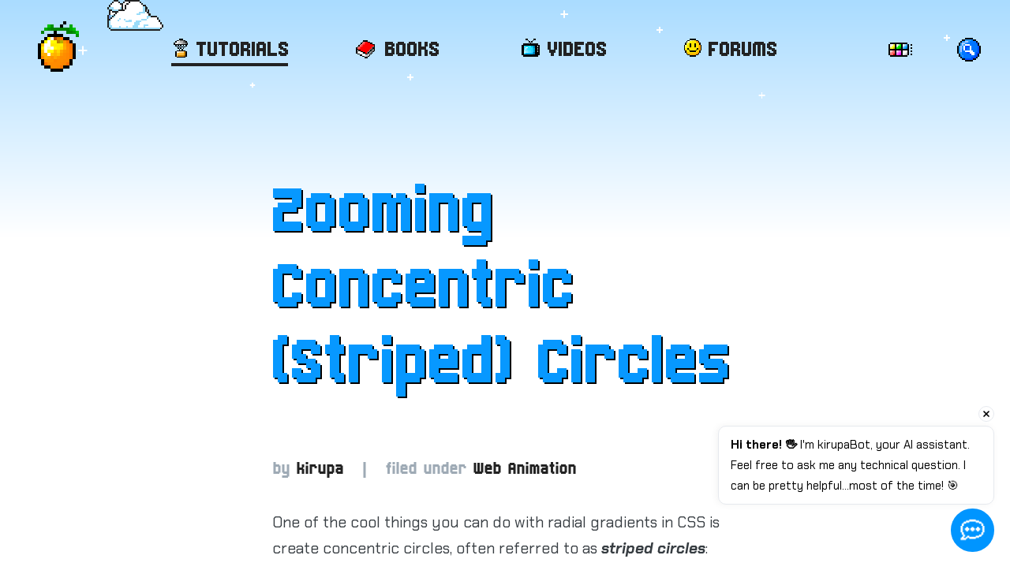

--- FILE ---
content_type: text/html
request_url: https://www.kirupa.com/animations/animating_circular_concentric_stripes.htm
body_size: 20563
content:
<!DOCTYPE html>
<html>

<head>
<meta charset="utf-8">
<link rel="shortcut icon" href="https://www.kirupa.com/favicon_new.png"/>
<link rel="apple-touch-icon" href="https://www.kirupa.com/favicon_ios.png"/>
<link rel="alternate" type="application/rss+xml" title="KIRUPA Updates" href="https://www.kirupa.com/modular/kirupa.xml"/>
<meta property="og:site_name" content="kirupa.com" />
<meta property="fb:admins" content="700218" />
<meta property="og:type" content="article">
<meta name="viewport" content="width=device-width, initial-scale=1.0" />
<meta name="theme-color" content="#0099fe"/>
<link rel="manifest" href="/manifest.json">
<link rel="dns-prefetch" href="https://forum.kirupa.com">
<link rel="preload" href="/fonts/born2bsportyv2-webfont.woff2" type="font/woff2" as="font" crossorigin="anonymous"/>

<link rel="preconnect" href="https://fonts.googleapis.com">
<link rel="preconnect" href="https://fonts.gstatic.com" crossorigin>
<link href="https://fonts.googleapis.com/css2?family=Chakra+Petch:ital,wght@0,400;0,700;1,400;1,700&display=swap" rel="stylesheet">


<link href="https://www.kirupa.com/ssi/newDesign/kirupa.css?id=1425" rel="stylesheet" type="text/css">

<style>
	
</style>

<style>
:root {
	--primary: #0798FF;
	--textOnPrimary: #FFFFFF;
	--primaryDarker: #0267AF;
	--primaryLighter: #AADCFF;
	--primaryLightest: #EAF7FF;
	--backgroundStart: #f5fcff;
	--leftNavLight: 234, 247, 255;
	
	--light: #F3F3F3;
	--lighter: #FAFAFA;
	--highlighter: #FFE561;
	--highlighterTwo: #FFE561;
	--highlighterThree: #DCFFB2;
	
	  --serifFonts: "Chakra Petch", sans-serif;
	--monoFonts: "SF Mono", Menlo, monospace, "SF Pro Icons";
	
	--inputBackground: #FFF;
	--inputBorder: #AADCFF;
	
    --headerBackground: #EAF7FF;
	--leftNavLine: #0000002b;
	
	/* This is not a bug. It's deliberately malformed 
	   to allow for further tweaking using JS! */
    --headerCircles:"rgba(7, 152, 255, ";
	
	--darkText: #222222;
	--headerText: #222222;
	--bodyText: #373d42;
	--darkTextSecondary: #5b5b5b;
	--navigationLinkColor: #333333;
	

	
	--pageBackground: #FFFFFF;
	
	--linkForeground: #0071bf;
	--linkBackground: hsla(209, 100%, 52%, 0.07);
	--linkHoverForeground: hsla(50, 100%, 25%, 1);
	--linkHoverBackground: hsla(50, 100%, 50%, 0.51);
	
	--linkFilter: "none";
	--linkFilterHover: "none";
	
	
	
	--orangeBigLeaf: #008000;
	--orangeSmallLeaf: #01C201;
	--orangeBodyTop: #FFD500;
	--orangeBodyMiddle: #FFA601;
	--orangeBodyBottom: #FF8000;
	--orangeBorder: #333333;
	--orangeBackground: #FFFFFF;
	
	--logoTextColor: #0798FF; /* should be the same as primary */
	--logoTextShadow: #000000;
	
	--structureBorder: #EEE;
	--darkStructureBorder: #666;
	--mediaBorder: #333;
	--tableBorder: 1px solid #CCC;
	
	--codeFilter: none;
}
	
html.theme_pink {
  --primary: #ff0767;
  --textOnPrimary: #FFFFFF;
  --primaryDarker: #99003b;
  --primaryLighter: #ffb1cf;
  --primaryLightest: #ffdae8;
  --leftNavLight: 255, 218, 232;
  
  --backgroundStart: #ffaecd;
  --light: #f6f6f6;
  --lighter: #fffcfe;
  --highlighter: #b2fff8;
  --highlighterTwo: #bffff9;
  --highlighterThree: #ffcfb2;
  --inputBackground: #FFF;
  --inputBorder: #ff99c0;
  --headerBackground: #ffeaf2;
  --headerCircles: "rgba(255, 7, 103, ";
  --darkText: #222222;
  --headerText: #97033c;
  --bodyText: #373d42;
  --navigationLinkColor: #333333;
  --pageBackground: #ffffff;
  --linkForeground: #d70053;
  --linkBackground: rgba(215, 0, 83, .07);
  --linkHoverForeground: hsla(50, 100%, 25%, 1);
  --linkHoverBackground: hsla(50, 100%, 50%, 0.51);
  --orangeBigLeaf: #008000;
  --orangeSmallLeaf: #01C201;
  --orangeBodyTop: #FFD500;
  --orangeBodyMiddle: #FFA601;
  --orangeBodyBottom: #FF8000;
  --orangeBorder: #333333;
  --orangeBackground: #FFFFFF;
  --logoTextColor: #e70059;
  --logoTextShadow: #333333;
  --structureBorder: #EEE;
  --darkStructureBorder: #666;
  --mediaBorder: #333;
  --tableBorder: 1px solid #CCC;
}

html.theme_yellow {
  --primary: rgb(104, 99, 5);
  --textOnPrimary: #FFFFFF;
  --primaryDarker: rgb(36, 34, 0);
  --primaryLighter: #FFEB3B;
  --primaryLightest: #fff5c5;
  --leftNavLight: 255, 245, 197;
  --backgroundStart: #fffcdf;
  --light: #F3F3F3;
  --lighter: #FAFAFA;
  --highlighter: rgb(206, 234, 255);
  --highlighterTwo: #FFE561;
  --highlighterThree: #DCFFB2;
  --inputBackground: hsl(0, 0%, 100%);
  --inputBorder: #ffd500;
  --headerBackground: #fff38b;
  --headerCircles: "rgba(200, 150, 150, ";
  --darkText: #222222;
  --headerText: #3a3802;
  --bodyText: #373d42;
  --navigationLinkColor: #333333;

  --pageBackground: #FFFFFF;
  --linkForeground: hsl(55, 100%, 14%);
  --linkBackground: hsl(54, 100%, 77%);
  --linkHoverForeground: hsl(0, 0%, 16%);
  --linkHoverBackground: hsl(50, 100%, 50%);
  --orangeBigLeaf: #008000;
  --orangeSmallLeaf: #01C201;
  --orangeBodyTop: #FFD500;
  --orangeBodyMiddle: #FFA601;
  --orangeBodyBottom: #FF8000;
  --orangeBorder: #333333;
  --orangeBackground: #FFFFFF;
  --logoTextColor: #868000;
  --logoTextShadow: #333333;
  --structureBorder: #EEE;
  --darkStructureBorder: #666;
  --mediaBorder: #333;
  --tableBorder: 1px solid #CCC;
}

html.theme_green {
  --primary: #428989;
  --textOnPrimary: #FFFFFF;
  --primaryDarker: #245455;
  --primaryLighter: #66BB6A;
  --primaryLightest: #a4f8a8;
  --leftNavLight: 164, 248, 168;
  --backgroundStart: #f1fff1;
  --light: #F3F3F3;
  --lighter: #FAFAFA;
  --highlighter: #fbdbff;
  --highlighterTwo: #FFE561;
  --highlighterThree: #DCFFB2;
  --inputBackground: #FFF;
  --inputBorder: #72b3b6;
  --headerBackground: #deffe0;
  --headerCircles: "rgba(7, 152, 255, ";
  --darkText: #222222;
  --headerText: #1c3a3a;
  --bodyText: #373d42;
  --navigationLinkColor: #333333;

  --pageBackground: #FFFFFF;
  --linkForeground: #008000;
  --linkBackground: hsla(120, 100%, 25%, .07);
  --linkHoverForeground: hsla(50, 100%, 25%, 1);
  --linkHoverBackground: hsla(50, 100%, 50%, 0.51);
  --orangeBigLeaf: #008000;
  --orangeSmallLeaf: #01C201;
  --orangeBodyTop: #FFD500;
  --orangeBodyMiddle: #FFA601;
  --orangeBodyBottom: #FF8000;
  --orangeBorder: #333333;
  --orangeBackground: #FFFFFF;
  --logoTextColor: #428889;
  --logoTextShadow: #333333;
  --structureBorder: #EEE;
  --darkStructureBorder: #666;
  --mediaBorder: #333;
  --tableBorder: 1px solid #CCC;
}
html.theme_purple {
	--primary: #6b16a6;
    --textOnPrimary: #FFFFFF;
    --primaryDarker: #420a66;
    --primaryLighter: #cc98f0;
    --primaryLightest: #edd4ff;
	--leftNavLight: 237, 212, 255;
	--backgroundStart: #f0dbff;
    --light: #F3F3F3;
    --lighter: #FAFAFA;
    --highlighter: #A6F6FF;
    --highlighterTwo: #FFE561;
    --highlighterThree: #d5d5d5;
    --inputBackground: #FFF;
    --inputBorder: #815b9b;
    --headerBackground: #bb94d7;
    --headerCircles: "rgba(62, 0, 104, ";
    --darkText: #280540;
	--headerText: #3d0b5f;
    --bodyText: #373d42;
    --navigationLinkColor: #333333;

    --pageBackground: #FFFFFF;
    --linkForeground: #6b16a6;
    --linkBackground: #f1e9f6;
    --linkHoverForeground: #605814;
    --linkHoverBackground: #ffeb43;;
    --orangeBigLeaf: #008000;
    --orangeSmallLeaf: #01C201;
    --orangeBodyTop: #FFD500;
    --orangeBodyMiddle: #FFA601;
    --orangeBodyBottom: #FF8000;
    --orangeBorder: #333333;
    --orangeBackground: #FFFFFF;
    --logoTextColor: #6b17a7;
    --logoTextShadow: #000000;
    --structureBorder: #EEE;
    --darkStructureBorder: #666;
    --mediaBorder: #333;
    --tableBorder: 1px solid #CCC;
}
html.theme_pico8 {
    --primary: #7E2553;
    --textOnPrimary: #FFFFFF;
    --primaryDarker: #1D2B53;
    --primaryLighter: #9fdaff;
    --primaryLightest: #ffe4d3;
	--leftNavLight: 255, 228, 211;
	--backgroundStart: #f9e9d9;
    --light: #F3F3F3;
    --lighter: #FAFAFA;
    --highlighter: #ffbbd3;
    --highlighterTwo: #ffec27;
    --highlighterThree: #FFCCAA;
    --inputBackground: #FFF;
    --inputBorder: #C39D89;
    --headerBackground: #FFCCAA;
    --headerCircles: "rgba(131, 118, 156, ";
    --darkText: #222222;
	--headerText: #222;
    --bodyText: #373d42;
    --navigationLinkColor: #333333;

    --pageBackground: #FFFFFF;
    --linkForeground: #7E2553;
    --linkBackground: #FFF1E8;
    --linkHoverForeground: #008751;
    --linkHoverBackground: #d6ff6b;
    --orangeBigLeaf: #008000;
    --orangeSmallLeaf: #01C201;
    --orangeBodyTop: #FFD500;
    --orangeBodyMiddle: #FFA601;
    --orangeBodyBottom: #FF8000;
    --orangeBorder: #333333;
    --orangeBackground: #FFFFFF;
    --logoTextColor: #7e2653;
    --logoTextShadow: #000000;
    --structureBorder: #EEE;
    --darkStructureBorder: #666;
    --mediaBorder: #333;
    --tableBorder: 1px solid #CCC;
}
html.theme_black {
	--primary: #000000;
    --textOnPrimary: #FFFFFF;
    --primaryDarker: #3e3e3e;
    --primaryLighter: #737373;
    --primaryLightest: #c1c1c1;
	--leftNavLight: 193, 193, 193;
	--backgroundStart: #ececec;
    --light: #F3F3F3;
    --lighter: #FAFAFA;
    --highlighter: #FFE561;
    --highlighterTwo: #FFE561;
    --highlighterThree: #DCFFB2;
    --inputBackground: #FFF;
    --inputBorder: #8a8a8a;
    --headerBackground: #d6d6d6;
    --headerCircles: "rgba(0, 0, 0, ";
    --darkText: #222222;
	--headerText: #222;
    --bodyText: #373d42;
    --navigationLinkColor: #333333;

    --pageBackground: #FFFFFF;
    --linkForeground: #333;
    --linkBackground: #EEE;
    --linkHoverForeground: hsla(50, 100%, 25%, 1);
    --linkHoverBackground: hsla(50, 100%, 50%, 0.51);
    --orangeBigLeaf: #008000;
    --orangeSmallLeaf: #01C201;
    --orangeBodyTop: #FFD500;
    --orangeBodyMiddle: #FFA601;
    --orangeBodyBottom: #FF8000;
    --orangeBorder: #333333;
    --orangeBackground: #FFFFFF;
    --logoTextColor: #a9a9a9;
    --logoTextShadow: #333333;
    --structureBorder: #EEE;
    --darkStructureBorder: #666;
    --mediaBorder: #333;
    --tableBorder: 1px solid #CCC;
}
html.theme_brown {
	--primary: #99242c;
    --textOnPrimary: #FFFFFF;
    --primaryDarker: #67181d;
    --primaryLighter: #9a4a50;
    --primaryLightest: #d8abae;
	--leftNavLight: 216, 171, 174;
	--backgroundStart: #ffd4d7;
    --light: #F3F3F3;
    --lighter: #FAFAFA;
    --highlighter: #FFE561;
    --highlighterTwo: #FFE561;
    --highlighterThree: #DCFFB2;
    --inputBackground: #FFF;
    --inputBorder: #672025;
    --headerBackground: #e48289;
    --headerCircles: "rgba(255, 236, 39, ";
    --darkText: #222222;
	--headerText: #531418;
    --bodyText: #373d42;
    --navigationLinkColor: #333333;

    --pageBackground: #FFFFFF;
    --linkForeground: #333;
    --linkBackground: #ffe2e4;
    --linkHoverForeground: #000;
    --linkHoverBackground: #ffc6c8;
    --orangeBigLeaf: #008000;
    --orangeSmallLeaf: #01C201;
    --orangeBodyTop: #FFD500;
    --orangeBodyMiddle: #FFA601;
    --orangeBodyBottom: #FF8000;
    --orangeBorder: #333333;
    --orangeBackground: #FFFFFF;
    --logoTextColor: #9a242c;
    --logoTextShadow: #000000;
    --structureBorder: #EEE;
    --darkStructureBorder: #666;
    --mediaBorder: #333;
    --tableBorder: 1px solid #CCC;
}
html.theme_dark {
    --primary: #518ac1;
	--darkTextSecondary: #cacaca;
    --textOnPrimary: #ffffff;
    --primaryDarker: #3a6fa1;
    --primaryLighter: #AADCFF;
    --primaryLightest: #3e4f5f;
	--leftNavLight: 000, 000, 000;
	--leftNavLine: #ffffff40;
    --backgroundStart: #000000;
    --light: #54606f;
    --lighter: #24282d;
    --highlighter: #3a6fa1;
    --highlighterTwo: #3a6fa1;
    --highlighterThree: #3a6fa1;
    --inputBackground: #373b41;
    --inputBorder: #8eb2e8;
    --headerBackground: #24282d;
    --headerCircles: "rgba(170, 220, 255, ";
    --darkText: hsla(216deg, 100%, 98%, .75);
	--headerText: #7f8fa7;
    --bodyText: #f5f9fe;
    --navigationLinkColor: #333333;

    --pageBackground: #383a42;
	--linkForeground: hsl(205, 100%, 75%, 1);
    --linkBackground: hsla(209, 100%, 52%, .38);
    --linkHoverForeground: hsla(50, 100%, 71%, 1);
    --linkHoverBackground: hsla(50, 95%, 24%, .75);
    --orangeBigLeaf: #008000;
    --orangeSmallLeaf: #01C201;
    --orangeBodyTop: #FFD500;
    --orangeBodyMiddle: #FFA601;
    --orangeBodyBottom: #FF8000;
    --orangeBorder: #333333;
    --orangeBackground: #FFFFFF;
    --logoTextColor: #FFFFFF;
    --logoTextShadow: #000000;
    --structureBorder: #504f4f;
    --darkStructureBorder: #666;
    --mediaBorder: #333;
    --tableBorder: 1px solid #CCC;
}

html.theme_dark .centerImageNoBorder img {
	filter: sepia(.2) grayscale(.3);
	opacity: .75;
	background-color: #EEE;
}
html.theme_dark .centerImageNoBorder img:hover {
	filter: none;
	opacity: 1;
}

html.theme_dark .centerImage img {
	filter: sepia(.2) grayscale(.3);
	opacity: .75;
}
html.theme_dark .centerImage img:hover {
	filter: none;
	opacity: 1;
}

html.theme_dark #rightContents nav .fresh_caption {
	filter: invert(.75)
}

html.theme_dark .sig {
	filter: invert(1);
}
html.theme_dark #mainFooter img {
    filter: invert(1);
}
html.theme_dark #mainFooter img:hover {
    filter: invert(.75);
}
html.theme_dark img[src*="kirupa_sig"] {
    filter: invert(1);
}

html.theme_dark :not(pre) > code[class*="language-"], 
html.theme_dark pre[class*="language-"] {
  background: rgb(0 0 0 / 20%) !important;
  border-radius: 10px !important;
}

html.theme_dark code[class*="language-"], 
html.theme_dark pre[class*="language-"] {
  color: var(--bodyText) !important;
  text-shadow: 0 1px #383a4287 !important;
  filter: var(--codeFilter);
}

html.theme_dark .token.atrule,
html.theme_dark .token.attr-value,
html.theme_dark .token.keyword {
  color: #C586C0 !important;
}

html.theme_dark .token.property,
html.theme_dark .token.tag,
html.theme_dark .token.boolean,
html.theme_dark .token.number,
html.theme_dark .token.constant,
html.theme_dark .token.symbol,
html.theme_dark .token.deleted {
  color: #569CD6 !important;
}
html.theme_dark .token.selector, 
html.theme_dark .token.attr-name, 
html.theme_dark .token.string, 
html.theme_dark .token.char, 
html.theme_dark .token.builtin, 
html.theme_dark .token.inserted {
  color: #CE9178 !important;
}
html.theme_dark .token.operator, 
html.theme_dark .token.entity, 
html.theme_dark .token.url, 
html.theme_dark .language-css 
html.theme_dark .token.string, 
html.theme_dark .style .token.string {
  color: var(--bodyText) !important;
  background: none !important;
}

html.theme_dark .line-highlight {
	background: #1b7fcc38;
}

html.theme_dark .kirupaInput {
	border-color: var(--headerBackground);
}
html.theme_dark .kirupaInput:focus {
    background-color: var(--headerBackground);
	box-shadow: 0px 0px 10px 0px var(--primaryDarker);
    color: var(--bodyText);
}
html.theme_dark #sigNewsletter #mce-EMAIL {
    border-color: var(--inputBorder);
}
html.theme_dark .articleActions a {
	filter: invert(.9);
}
html.theme_dark .themeLabel {
    filter: brightness(1.5) grayscale(.5);
}

html.theme_dark .syntaxhighlighter {
	filter: invert(1);
	opacity: .75;
}

html.theme_dark .yellowEmphasis {
	filter: grayscale(.5);
}

html.theme_yellow_dark {
	--primary: #776600;
    --darkTextSecondary: #cacaca;
    --primaryDarker: #927e00;
    --primaryLighter: rgb(181 156 0);
    --primaryLightest: #bfa500;
    --backgroundStart: #776703;
    --lighter: #27230b;
    --highlighter: #776703;
    --highlighterTwo: #776703;
    --highlighterThree: #776703;
    --inputBackground: #433c22;
    --inputBorder: #776703;
    --headerBackground: #292720;
    --headerCircles: "rgba(181, 156, 0, ";
    --headerText: rgb(236 204 0 / 0.75);
    --pageBackground: #3a382f;
	--linkFilter: hue-rotate(205deg);
	--linkFilterHover: hue-rotate(295deg);
	
	--codeFilter: hue-rotate(195deg);
}

html.theme_pink_dark {
	--primary: #ca4fb2;
    --darkTextSecondary: #cacaca;
    --primaryDarker: #9c4c9c;
    --primaryLighter: rgb(179 99 179);
    --primaryLightest: #bf8abf;
    --backgroundStart: #7b397b;
    --lighter: #270227;
    --highlighter: #ab00ad;
    --highlighterTwo: #ab00ad;
    --highlighterThree: #ab00ad;
    --inputBackground: #3e173e;
    --inputBorder: #7b387b;
    --headerBackground: #1b001b;
    --headerCircles: "rgba(191, 138, 191, ";
    --headerText: rgb(189 135 189 / 78%);
    --pageBackground: #290229;
    --linkFilter: hue-rotate(445deg);
    --linkFilterHover: hue-rotate(155deg);
	
	--codeFilter: hue-rotate(85deg);
}

html.theme_green_dark {
    --primary: #2daa72;
    --darkTextSecondary: #adcaba;
    --primaryDarker: #1f744e;
    --primaryLighter: rgb(2, 56, 41);
    --primaryLightest: #123027;
    --backgroundStart: #000000;
    --lighter: #061911;
    --highlighter: #207b52;
    --highlighterTwo: #207b52;
    --highlighterThree: #207b52;
    --inputBackground: #0f3f2a;
    --inputBorder: #13ab7e;
    --headerBackground: #0b2c1d;
    --headerCircles: "rgba(70, 255, 173, ";
    --headerText: rgba(70, 255, 173, 0.62);
    --pageBackground: #062014;
    --linkFilter: hue-rotate(275deg);
    --linkFilterHover: hue-rotate(377deg);
    --structureBorder: #0c4129;
    --darkStructureBorder: #0e412a;
	
	--codeFilter: hue-rotate(285deg);
}
html.theme_purple_dark {
    --primary: #972fc6;
    --darkTextSecondary: #bdadca;
    --primaryDarker: #842cae;
    --primaryLighter: rgb(189, 73, 243);
    --primaryLightest: #551e70;
    --backgroundStart: #4d1866;
    --lighter: #0c050f;
    --highlighter: #561e70;
    --highlighterTwo: #551e70;
    --highlighterThree: #551e70;
    --inputBackground: #270e35;
    --inputBorder: #9630c6;
    --headerBackground: #15081c;
    --headerCircles: "rgba(190, 59, 255, ";
    --headerText: #b881d5;
    --pageBackground: #230d2e;
    --linkFilter: hue-rotate(420deg);
    --linkFilterHover: hue-rotate(577deg);
    --structureBorder: #4a1a61;
    --darkStructureBorder: #46185d;
	
	--codeFilter: hue-rotate(45deg);
}
html.theme_pico8_dark {
    --primary: #29ADFF;
    --darkTextSecondary: #bdadca;
    --primaryDarker: #c0597e;
    --primaryLighter: rgb(190, 90, 126);
    --primaryLightest: #551e70;
    --backgroundStart: #4f475d;
    --lighter: #362531;
    --highlighter: #FF004D;
    --highlighterTwo: #FF004D;
    --highlighterThree: #FF004D;
    --inputBackground: #682b41;
    --inputBorder: var(--primary);
    --headerBackground: #332e3c;
    --headerCircles: "rgba(255, 0, 77, ";
    --headerText: #ac5479;
    --pageBackground: #1b1820;
    --linkFilter: hue-rotate(713deg);
    --linkFilterHover: hue-rotate(517deg);
    --structureBorder: #3c3747;
    --darkStructureBorder: #332e3c;
    --codeFilter: hue-rotate(-5deg);
}
html.theme_black_dark {
	--primary: #009aff;
    --darkTextSecondary: #bdbdbd;
    --primaryDarker: #6eb3de;
    --primaryLighter: #848484;
    --primaryLightest: #000000;
    --backgroundStart: #212121;
    --lighter: #2f2f2f;
    --highlighter: #5d5d5d;
    --highlighterTwo: #5d5d5d;
    --highlighterThree: #5d5d5d;
    --inputBackground: #262626;
    --inputBorder: var(--primary);
    --headerBackground: #191919;
    --headerCircles: "rgba(225, 225, 225, ";
    --headerText: #777777;
    --pageBackground: #232323;
    --linkFilter: hue-rotate(713deg);
    --linkFilterHover: hue-rotate(517deg);
    --structureBorder: #3c3747;
    --darkStructureBorder: #777777;
    --codeFilter: hue-rotate(-5deg);
}
html.theme_brown_dark {
	--primary: #a56554;
    --darkTextSecondary: #caadad;
    --primaryDarker: #865446;
    --primaryLighter: rgb(225, 139, 112);
    --primaryLightest: #4a2f28;
    --backgroundStart: #4f475d;
    --lighter: #201410;
    --highlighter: #95185d;
    --highlighterTwo: #95185d;
    --highlighterThree: #95185d;
    --inputBackground: #4f3129;
    --inputBorder: var(--primary);
    --headerBackground: #432b24;
    --headerCircles: "rgba(190, 90, 126, ";
    --headerText: #a56554;
    --pageBackground: #2c1c17;
    --linkFilter: hue-rotate(533deg);
    --linkFilterHover: hue-rotate(367deg);
    --structureBorder: #53352b;
    --darkStructureBorder: #432b24;
    --codeFilter: hue-rotate(145deg);
}
</style>


<meta content="stripes, radial, gradient, concentric circles, zooming, animation" name="keywords" />
<meta content="Learn how to use some clever CSS tricks to create a cool zooming animation where circles keep coming at you!" name="description" />
<meta content="Zooming Concentric (Striped) Circles | KIRUPA" name="title" />

<title>Zooming Concentric (Striped) Circles | KIRUPA</title>
<meta name="author" content="Kirupa Chinnathambi" />
<link href="https://www.kirupa.com/ssi/newDesign/kirupa_html5.css" rel="stylesheet" type="text/css">

<meta content="Zooming Concentric (Striped) Circles" property="og:title">
<meta content="https://www.kirupa.com/animations/animating_circular_concentric_stripes.htm" property="og:url">
<meta content="https://www.kirupa.com/animations/images/radial_stripes_sharing.png" property="og:image">
<meta content="Learn how to use some clever CSS tricks to create a cool zooming animation where circles keep coming at you!" property="og:description">

<meta content="summary_large_image" name="twitter:card">
<meta content="@kirupa" name="twitter:site">
<meta content="@kirupa" name="twitter:creator">
<meta content="Zooming Concentric (Striped) Circles" name="twitter:title">
<meta content="Learn how to use some clever CSS tricks to create a cool zooming animation where circles keep coming at you!" name="twitter:description">
<meta content="https://www.kirupa.com/animations/images/radial_stripes_sharing.png" name="twitter:image:src">

</head>

<body>

<script>
	let currentMode;
	let currentTheme;
	
	function setTheme(theme) {
		document.documentElement.className = theme;
	}
	
	function setDefaultTheme() {
		currentTheme = localStorage["kirupaTheme"];
		currentMode = localStorage["kirupaDarkMode"];
		
		if (currentMode == undefined) {
			currentMode = "";
			localStorage["kirupaDarkMode"] = "";
		}
		
		if (currentTheme) {
			setTheme(currentTheme + currentMode);
		} else {
			currentTheme = "kirupa_blue";
			setTheme(currentTheme + currentMode);
		}
	}
	setDefaultTheme();
</script>

<div id="mainHeader"> 
	<a class="pixelated_image" id="kirupaOrangeLogo" href="https://www.kirupa.com">
		<img alt="The classic KIRUPA orange!" src="https://www.kirupa.com/pixel_icons/orange.gif" width=64>
	</a>
	<span></span>
  
  <a id="tutorialsHeader" class="wideOnly headerLink articles" href="https://www.kirupa.com/learn/index.htm"><span>Tutorials</span></a>
	<a id="bookHeader"  class="wideOnly headerLink" href="https://www.kirupa.com/book/index.htm"><span>Books</span></a>
	<a id="videosHeader"  class="wideOnly headerLink" href="https://www.kirupa.com/learn/videos.htm"><span>Videos</span></a>
	<a id="codingHeader" class="wideOnly headerLink" href="https://forum.kirupa.com"><span>Forums</span></a>
  <p></p>
	<a>

	</a>
	<a class="miniheadericons" style="margin-top: 4px;" aria-label="Choose dark/light mode and color" id="personalizeLink" href="#"><img src="https://www.kirupa.com/pixel_icons/color_selection_kirupa.png?q" width="32" height="21" alt="Change the theme!"/></a>
	<a class="miniheadericons" style="margin-top: 6px;" aria-label="Search the site!" id="searchSite" href="#"><img width="32" height="32" alt="Search!" src="https://www.kirupa.com/pixel_icons/search.gif"></a>

	
  
</div>

<div id="backgroundHeader">
	<img class="stars" src="https://www.kirupa.com/images/stars.png" width="16" height="16" alt="" style="transform: translate(40vw, 90px) scale(.5);">
	<img class="stars" src="https://www.kirupa.com/images/stars.png" width="16" height="16" alt="" style="transform: translate(6vw, 56px) scale(.7);">
	<img class="stars" src="https://www.kirupa.com/images/stars.png" width="16" height="16" alt="" style="transform: translate(90vw, 40px) scale(.5);">
	<img class="stars" src="https://www.kirupa.com/images/stars.png" width="16" height="16" alt="" style="transform: translate(60vw, 30px) scale(.5);">
	<img class="stars" src="https://www.kirupa.com/images/stars.png" width="16" height="16" alt="" style="transform: translate(49vw, 10px) scale(.6);">
	<img class="stars" src="https://www.kirupa.com/images/stars.png" width="16" height="16" alt="" style="transform: translate(67vw, 113px) scale(.5);">
	<img class="stars" src="https://www.kirupa.com/images/stars.png" width="16" height="16" alt="" style="transform: translate(15vw, 100px) scale(.4);">

	<img class="clouds cloud2" src="https://www.kirupa.com/images/cloud2b.png" width="55" height="32" alt="" style="--duration: 60s; --ypos: 150px; --xpos: -300px;--xscale: 1.2; --yscale: 1.2; opacity: .3;"/>
	<img class="clouds cloud3" src="https://www.kirupa.com/images/cloud2b.png" width="55" height="32" alt="" style="--duration: 80s; --ypos: 110px; --xpos: -300px; --xscale: 1; --yscale: 1;"/>
	<img class="clouds cloud4" src="https://www.kirupa.com/images/cloud2b.png" width="55" height="32" alt="" style="--duration: 100s; --ypos: 10px; --xpos: -300px; --xscale: -.75; --yscale: .75;"/>
	<img class="clouds cloud5" src="https://www.kirupa.com/images/cloud3a.png" width="20" height="16" alt="" style="--duration: 300s; --ypos: 90px; --xpos: -300px; --xscale: 1; --yscale: 1;"/>
		<img class="clouds cloud1" src="https://www.kirupa.com/images/cloud1a.png" width="71" height="39" alt="" style="--duration: 200s; --ypos: 180px; --xpos: -300px; --xscale: 1; --yscale: 1; "/> 
</div>

<script>
	let clouds = document.querySelectorAll(".clouds");
	let cloudDurations = [60, 80, 100, 300, 200];
	
	for (let i = 0; i < clouds.length; i++) {
		let cloud = clouds[i];
		let animationDelay = Math.round(Math.random() * cloudDurations[i]);
		
		cloud.style.setProperty("--animDelay",  -1 * animationDelay + "s");
	}
</script>

<style>
	.cloud1, .cloud2, .cloud3, .cloud4, .cloud5 {
		animation-name: moveCloud;
		animation-duration: var(--duration);
		animation-timing-function: linear;
		animation-iteration-count: infinite;
		animation-delay: var(--animDelay);
		
		scale: var(--xscale) var(--yscale);
	}

	@keyframes moveCloud {
		from {
			translate: var(--xpos) var(--ypos); 
		}
		to {
			translate: 110vw var(--ypos);
		}
	}
	
	@media (prefers-reduced-motion) {
			.cloud1, .cloud2, .cloud3, .cloud4, .cloud5 {
				animation-play-state: paused;
			}
	}
</style>


<dialog class="kirupaDialog" id="themeWrapper">

      <div id="themeChooser">
		<img class="leftCat" src="https://www.kirupa.com/pixel_icons/smiley-rambo.gif" width="100" height="100" alt="Rambo ftw!"></img>

        <h1>Customize Theme</h1>
        <br>
        <p class="themeHeading">Color</p>
        <button aria-label="Blue Theme" class="activeTheme" id="theme_blue"></button>
        <button aria-label="Yellow Theme" id="theme_yellow"></button>
        <button aria-label="Pink Theme" id="theme_pink"></button>
        <button aria-label="Green Theme" id="theme_green"></button>
        <button aria-label="Purple Theme" id="theme_purple"></button>
        <button aria-label="Pico8 Theme" id="theme_pico8"></button>
        <button aria-label="Black Theme" id="theme_black"></button>
        <button aria-label="Brown Theme" id="theme_brown"></button>
        <p class="themeHeading bg">Background</p>
        <div id="radioContainer">
          <label id="light" class="modes"><input type="radio" name="mode" value="light" checked>Light</label>
          <label id="dark" class="modes"><input type="radio" name="mode" value="dark">Dark</label>
        </div>
        <br>
        <a class="kirupaButton" id="applyTheme" href="#">Done</a>
      </div>
    </dialog>
<script>

</script>

<div id="mainBody">
	<div class="leftNavContainer">
  <nav class="leftNav">
	  <div class="leftNavContents">
    <div>
      <h3 id="basics">Basics</h3>
      <ul class="articleList">
        <li><a href="https://www.kirupa.com/html5/introduction_to_animation_html.htm">
            Introduction to Web Animations</a>
        </li>
        <li><a href="https://www.kirupa.com/html5/introduction_css_animations.htm">
            Meet CSS Animations</a></li>
        <li><a href="https://www.kirupa.com/html5/introduction_css_transitions.htm">
            Meet CSS Transitions
          </a>

        </li>
        <li><a href="https://www.kirupa.com/html5/timing_functions.htm">
            Timing (aka Easing) Functions
          </a>
        </li>

        <li><a href="https://www.kirupa.com/html5/triggering_animations_javascript.htm">
            Transitions, Animations, and JavaScript
          </a>
        </li>
        <li>
          <a href="https://www.kirupa.com/animations/customizing_css_animations.htm">
            Customizing CSS Animations
          </a>
        </li>
        <li><a href="https://www.kirupa.com/html5/css3_animations_vs_transitions.htm">
            Animations vs. Transitions
          </a>
        </li>
        <li><a href="https://www.kirupa.com/html5/animating_in_code_using_javascript.htm">
            Creating Animations in JavaScript
          </a>
        </li>
        <li><a href="https://www.kirupa.com/html5/web_animations_animate_method.htm">
            Web Animations and the Animate Method
          </a>
        </li>
        <li><a href="https://www.kirupa.com/html5/keyframes_and_the_animate_method.htm">
            Keyframes and the Animate Method
          </a>
        </li>
      </ul>
    </div>
    <div>
      <h3 id="goingfurther">Going Further</h3>
      <ul class="articleList">
        <li><a href="https://www.kirupa.com/html5/creating_buttery_smooth_animations.htm">
            Creating Buttery Smooth Animations
          </a>
        </li>
        <li><a href="https://www.kirupa.com/html5/animating_with_requestAnimationFrame.htm">
            Animating with requestAnimationFrame
          </a>
        </li>
        <li><a href="https://www.kirupa.com/animations/ensuring_consistent_animation_speeds.htm">
            Ensuring Consistent Animation Speeds</a>
        </li>
        <li><a href="https://www.kirupa.com/animations/creating_scroll_activated_animations.htm">
            Scroll Activated Animations
          </a>
        </li>
        <li><a href="https://www.kirupa.com/html5/smooth_parallax_scrolling.htm">
            Smooth Parallax Scrolling
          </a>
        </li>
        <li><a href="https://www.kirupa.com/html5/sprite_sheet_animations_using_only_css.htm">
            Sprite Sheet Animations using CSS
          </a>
        </li>
        <li><a href="https://www.kirupa.com/html5/animated_scroll_to_top_with_easing.htm">
            Animated Scroll to Top with Easing
          </a>
        </li>
        <li><a href="https://www.kirupa.com/html5/introduction_to_easing_in_javascript.htm">
            Introduction to Easing in JavaScript
          </a>
        </li>
        <li><a href="https://www.kirupa.com/html5/animating_with_easing_functions_in_javascript.htm">
            Animating with Robert Penner's Easing Functions
          </a>
        </li>
        <li><a href="https://www.kirupa.com/html5/animating_multiple_elements_animate_method.htm">
            Animating Many Elements Using the Animate Method
          </a>
        </li>
        <li><a href="https://www.kirupa.com/html5/get_the_value_of_css_properties_as_they_are_animating.htm">
            Get the Value of CSS Properties As They Are Animating
          </a>
        </li>
        <li><a href="https://www.kirupa.com/html5/css_animation_events.htm">
            The CSS Animation Events
          </a>
        </li>
        <li><a href="https://www.kirupa.com/html5/the_transitionend_event.htm">
            The transitionEnd Event
          </a>
        </li>
        <li><a href="https://www.kirupa.com/html5/toggling_animations_on_off.htm">
            Toggling Animations On and Off
          </a>
        </li>
        <li>
          <a href="https://www.kirupa.com/animations/restarting_css_animations.htm">
            Restarting a CSS Animation
          </a>
        </li>
      </ul>
    </div>

    <div>
      <h3 id="together">Putting it All Together</h3>
      <ul class="articleList">

        <li>
          <a href="https://www.kirupa.com/animations/animating_drop_shadows.htm">
            Animating Drop Shadows
          </a>
        </li>
        <li>
          <a href="https://www.kirupa.com/animations/rotating_items_around_a_point.htm">
            Animating Items Around a Point
          </a>
        </li>
        <li>
          <a href="https://www.kirupa.com/animations/infinite_sliding_animation.htm">
            Sliding / Scrolling Animation with Infinite Items
          </a>
        </li>
        <li><a href="https://www.kirupa.com/snippets/slide_bounce_image_on_hover.htm">
            Slide and Bounce an Image on Hover
          </a>
        </li>
        <li><a href="https://www.kirupa.com/html5/looping_a_css_transition.htm">
            Looping a CSS Transition
          </a>
        </li>
        <li><a href="https://www.kirupa.com/html5/animating_many_elements_using_transitions.htm">
            Animating Many Elements Using a Transition
          </a>
        </li>
        <li>
          <a href="https://www.kirupa.com/html5/sliding_background_effect_on_link_hover.htm">
            Sliding Background Effect on Link Hover
          </a>
        </li>
        <li> <a href="https://www.kirupa.com/html5/slide_image_hover_using_css3.htm">Slide
            Image on Hover</a></li>
        <li> <a href="https://www.kirupa.com/html5/the_falling_snow_effect.htm">
            The Falling Snow Effect
          </a>
        </li>
        <li><a href="https://www.kirupa.com/html5/sprite_sheet_animations_using_only_css.htm">Sprite
            Sheet Animations using CSS</a></li>
        <li> <a href="constraining_the_falling_snow_effect.htm">
            Constraining the Falling Snow Effect
          </a>
        </li>
        <li>
          <a href="https://www.kirupa.com/animations/animating_circular_concentric_stripes.htm">
            Zooming Concentric (Striped) Circles
          </a>
        </li>
        <li>
          <a href="https://www.kirupa.com/animations/creating_pulsing_circle_animation.htm">
            Creating a Pulsing Circle Animation
          </a>
        </li>
        <li><a href="https://www.kirupa.com/html5/creating_the_ios_icon_jiggle_wobble_effect_in_css.htm">The
            iOS Icon Jiggle / Wobble Effect</a></li>
        <li> <a href="//www.kirupa.com/snippets/getting_jittery_on_hover_using_only_css.htm">Getting
            Jittery on Hover</a></li>
        <li> <a href="https://www.kirupa.com/html5/rounded_image_links_with_a_sweet_hover_effect.htm">Rounded
            Image Links with a Sweet Hover Effect</a></li>
        <li>
          <a href="https://www.kirupa.com/animations/spinning_circular_text.htm">
            Spinning Circular Text
          </a>
        </li>
		  <li>
<a href="https://www.kirupa.com/animations/animated_3d_starfield_effect.htm"
  style="background-image: url('https://www.kirupa.com/icon/2b50.svg');">
  Creating an Animated 3D Starfield Effect
</a>
</li>
		  		<li>
		<a href="https://www.kirupa.com/animations/cluster_growth_animation.htm"
		  style="background-image: url('https://www.kirupa.com/icon/1f9a0.svg');">
		  Creating a Cluster Growth Animation
		</a>
		</li>
      </ul>
    </div>
    <div>
      <h3 id="book">Book Resources</h3>
      <ul class="articleList">
        <li>
          <a rel="noreferrer" href="https://www.amazon.com/exec/obidos/ASIN/013484355X/kirupacom">
            Buy on Amazon
          </a>
        </li>
        <li>
          <a href="https://www.kirupa.com/react/errata.htm">
            Errata
          </a>
        </li>
      </ul>
		<p class="leftQuestion">
		<a href="https://forum.kirupa.com" target="_blank" rel="noreferrer" class="greenButton">STUCK? Get help...now!</a>
		</p>
    </div>
		  
	  </div>
  </nav>

</div>
<script>
  console.log("Left nav loaded!");
</script>
	<div id="mainContent">
<div id="tutorialInformation">
  <div class="tags">
    <p><a href="https://www.kirupa.com/css_animations/index.htm">WEB ANIMATION</a></p>
    <p><a href="https://www.kirupa.com/book/animation_in_html_css_and_javascript.htm">BOOK</a></p>
    <p><a href="https://www.youtube.com/channel/UCZCQ3LXtU3IUzMBQBqN69KQ">VIDEO</a></p>
  </div>
	<div class="authorImage">
		<a href="//www.kirupa.com/me/index.htm">
		<img alt="Look, it's a kirupa!!!" src="//www.kirupa.com/ssi/newDesign/kirupa_me.png"></a></div>
	<div class="authorText">
		<h1>Zooming Concentric (Striped) Circles</h1>
		<p class="tutorialInfo">by <a href="//www.kirupa.com/me/index.htm">kirupa</a>&nbsp;&nbsp; |   filed under <a href="https://www.kirupa.com/html5/learn_animation.htm">Web Animation</a></p>
	</div>
</div>
<div id="tutorialBox">

</div>

					<p>One of the cool things you can do with radial  gradients in CSS is create concentric circles, often referred to as <em><strong>striped circles</strong></em>:</p>
					<p class="centerImageNoBorder"><img src="images/radial_gradient.png" width="400" height="386"></p>
					<p> You know what is even cooler? These stripes don't have to be static. You can actually animate them where these stripes seem to keep zooming in at you forever:</p>
					<div id="outerContainer">
              <style>

    #outerContainer {
      margin: 40px;
    }

    .container {
      width: 300px;
      height: 300px;
      background-color: #3891A6;
      transform: translateZ(0);
      border-radius: 50%;
      border: #A93F55 solid 10px;
      margin: 0 auto;
    }

    .radialStripes {
      background-image: radial-gradient(circle,
        var(--color1) 0px,
        var(--color1) calc(var(--offset) + 0px),
        var(--color2) calc(var(--offset) + 0px),
        var(--color2) calc(var(--offset) + 20px),
        var(--color1) calc(var(--offset) + 20px),
        var(--color1) calc(var(--offset) + 40px),
        var(--color2) calc(var(--offset) + 40px),
        var(--color2) calc(var(--offset) + 60px),
        var(--color1) calc(var(--offset) + 60px),
        var(--color1) calc(var(--offset) + 80px),
        var(--color2) calc(var(--offset) + 80px),
        var(--color2) calc(var(--offset) + 100px),
        var(--color1) calc(var(--offset) + 100px),
        var(--color1) calc(var(--offset) + 120px),
        var(--color2) calc(var(--offset) + 120px),
        var(--color2) calc(var(--offset) + 140px),
        var(--color1) calc(var(--offset) + 140px),
        var(--color1) calc(var(--offset) + 160px),
        var(--color2) calc(var(--offset) + 160px),
        var(--color2) calc(var(--offset) + 180px),
        var(--color1) calc(var(--offset) + 180px),
        var(--color1) calc(var(--offset) + 200px),
        var(--color2) calc(var(--offset) + 200px),
        var(--color2) calc(var(--offset) + 220px));
    }
  </style>
    <div class="container radialStripes"></div>
  </div>

  <script>
    var container = document.querySelector(".container");

    var color1 = "#F2545B";
    var color2 = "#F3F7F0";
    var tempColor;

    var offset = 0;
    
    container.style.setProperty("--color1", color1);
    container.style.setProperty("--color2", color2);

    function swapColors() {
      tempColor = color2;

      color2 = color1;
      color1 = tempColor;

      container.style.setProperty("--color1", color1);
      container.style.setProperty("--color2", color2);
    }

    function setOffset(value) {
      container.style.setProperty("--offset", value + "px");
    }

    function animate() {
      offset++;
      setOffset(offset);

      if (offset == 20) {
        offset = 0;
        setOffset(offset);

        swapColors();
      }

      requestAnimationFrame(animate);
    }
    animate();
  </script>
					<p>In this tutorial,  we are going to figure out how to make something like this work and look at the HTML, CSS, and JavaScript that powers it.</p>
					<p>Onwards!</p>
					<h2>Just Show Me the Code</h2>
					<p>Before we get to figuring out how this animation works, the full markup and code can be seen below:</p>
					<pre class="brush:js">&lt;!DOCTYPE html&gt;
&lt;html&gt;

&lt;head&gt;
  &lt;meta name=&quot;viewport&quot; content=&quot;width=device-width, initial-scale=1.0, user-scalable=no&quot; /&gt;
  &lt;title&gt;Zooming Radial Stripes&lt;/title&gt;
  &lt;style&gt;
    body {
      padding: 25px;
    }

    #outerContainer {
      display: grid;
      grid-template-columns: 200px 200px;
      grid-gap: 40px;
    }

    .container {
      width: 300px;
      height: 300px;
      background-color: #3891A6;
      transform: translateZ(0);
      border-radius: 50%;
      border: #A93F55 solid 10px;
    }

    .radialStripes {
      background-image: radial-gradient(circle,
        var(--color1) 0px,
        var(--color1) calc(var(--offset) + 0px),
        var(--color2) calc(var(--offset) + 0px),
        var(--color2) calc(var(--offset) + 20px),
        var(--color1) calc(var(--offset) + 20px),
        var(--color1) calc(var(--offset) + 40px),
        var(--color2) calc(var(--offset) + 40px),
        var(--color2) calc(var(--offset) + 60px),
        var(--color1) calc(var(--offset) + 60px),
        var(--color1) calc(var(--offset) + 80px),
        var(--color2) calc(var(--offset) + 80px),
        var(--color2) calc(var(--offset) + 100px),
        var(--color1) calc(var(--offset) + 100px),
        var(--color1) calc(var(--offset) + 120px),
        var(--color2) calc(var(--offset) + 120px),
        var(--color2) calc(var(--offset) + 140px),
        var(--color1) calc(var(--offset) + 140px),
        var(--color1) calc(var(--offset) + 160px),
        var(--color2) calc(var(--offset) + 160px),
        var(--color2) calc(var(--offset) + 180px),
        var(--color1) calc(var(--offset) + 180px),
        var(--color1) calc(var(--offset) + 200px),
        var(--color2) calc(var(--offset) + 200px),
        var(--color2) calc(var(--offset) + 220px));
    }
  &lt;/style&gt;
&lt;/head&gt;

&lt;body&gt;

  &lt;div id=&quot;outerContainer&quot;&gt;
    &lt;div class=&quot;container radialStripes&quot;&gt;&lt;/div&gt;
  &lt;/div&gt;

  &lt;script&gt;
    var container = document.querySelector(&quot;.container&quot;);

    var color1 = &quot;#F2545B&quot;;
    var color2 = &quot;#F3F7F0&quot;;
    var tempColor;

    var offset = 0;
    
    container.style.setProperty(&quot;--color1&quot;, color1);
    container.style.setProperty(&quot;--color2&quot;, color2);

    function swapColors() {
      tempColor = color2;

      color2 = color1;
      color1 = tempColor;

      container.style.setProperty(&quot;--color1&quot;, color1);
      container.style.setProperty(&quot;--color2&quot;, color2);
    }

    function setOffset(value) {
      container.style.setProperty(&quot;--offset&quot;, value + &quot;px&quot;);
    }

    function animate() {
      offset++;
    
      if (offset &gt; 20) {
        offset = 0;

        swapColors();
      }

      setOffset(offset);

      requestAnimationFrame(animate);
    }
    animate();
  &lt;/script&gt;

&lt;/body&gt;

&lt;/html&gt;</pre>
					<p>If you want this example running in your own machine, just  copy all of this and paste it into your  HTML document. When you preview that document in your browser, you should see the animation working. If all you wanted was the code to make this animation work, you are all set. If you have a few minutes, though, I encourage you to learn how this effect works as well. There are some interesting techniques we are employing, and these techniques might be things you can adapt and use in your own (hopefully cooler) animations in the future.</p>
					<h2>How the Effect Works</h2>
		<p>The best way to understand how this effect works is to really get a good grasp of how exactly the stripes move. To help with this, we are going to look at snapshots of the rings zooming in combined with some relevant markup and code.</p>
		<div class="callout">
		  <h4>Some Prior Reading</h4>
		  <p>Before we move further, make sure you are fully up-to-speed on how to create circular stripes using the CSS gradient syntax. If you need a refresher, check out the <a href="https://www.kirupa.com/animations/radial_gradient_stripes.htm" class="blueEmphasis">Creating Circular Stripes</a> tutorial first.</p>
		</div>
		<p>The starting point for our circle is going to be the following:</p><p class="centerImageNoBorder"><img src="images/starting_point_radial_circle.png" width="350" height="350"></span></p>
		<p>What you see here corresponds to the following CSS:</p>
		<pre class="brush:css">.radialStripes {
  background-image: radial-gradient(circle,
    var(--color1) 0px,
    var(--color1) calc(var(--offset) + 0px),
    var(--color2) calc(var(--offset) + 0px),
    var(--color2) calc(var(--offset) + 20px),
    var(--color1) calc(var(--offset) + 20px),
    var(--color1) calc(var(--offset) + 40px),
    var(--color2) calc(var(--offset) + 40px),
    var(--color2) calc(var(--offset) + 60px),
    var(--color1) calc(var(--offset) + 60px),
    var(--color1) calc(var(--offset) + 80px),
    var(--color2) calc(var(--offset) + 80px),
    var(--color2) calc(var(--offset) + 100px),
    var(--color1) calc(var(--offset) + 100px),
    var(--color1) calc(var(--offset) + 120px),
    var(--color2) calc(var(--offset) + 120px),
    var(--color2) calc(var(--offset) + 140px),
    var(--color1) calc(var(--offset) + 140px),
    var(--color1) calc(var(--offset) + 160px),
    var(--color2) calc(var(--offset) + 160px),
    var(--color2) calc(var(--offset) + 180px),
    var(--color1) calc(var(--offset) + 180px),
    var(--color1) calc(var(--offset) + 200px),
    var(--color2) calc(var(--offset) + 200px),
    var(--color2) calc(var(--offset) + 220px));
}</pre>
		<p>Ignore the CSS variables and <span class="inlineCode">calc</span> functions for a moment. All we are doing here is defining the gradient stops that create the stripes that you see.  To reuse a graphic from the <a href="https://www.kirupa.com/animations/radial_gradient_stripes.htm" class="blueEmphasis">Creating Circular Stripes</a> tutorial, this is all we are doing:</p>
		<p><span class="centerImageNoBorder"><img src="images/gradient_stop_spacing_200.png" width="600" height="450" alt=""/></span></p>
		<p>From our markup, we can see that each of our stripes are 20 pixels wide. The CSS variables and <span class="inlineCode">calc</span> functions are just there to help generate the color and offset values for each gradient stop.</p>
		<p>At this point, we crossed a major hurdle in trying to figure out how this animation works. We know that the position of each stripe is determined by the gradient stop offset. Adjusting the offset value will cause each stripe's position to update as well. If you look at the CSS, you can see how that happens. The offset value is represented by <span class="inlineCode">calc(var(--offset) + 0px)</span> where the 0px varies depending on which stripe you are looking at. Initially, the value of <span class="inlineCode">--offset</span> is <strong>0px</strong>. As our animation runs, the <span class="inlineCode">--offset</span> value changes upward. If we had to visualize what this looks like, below is what our circle looks like for an offset value of 5, 10, 15, and 20 pixels:</p>
		<p class="centerImageNoBorder"><img src="images/stripe_sequence.gif" width="300" height="795"></p>
		<p>As the offset value increases, you can see how the stripes grow outward. You can see how the inner-most stripe starts off as a small circle and gradually expands outward as well. Now, here is a kicker. What happens if the offset value increases beyond the width of each stripe (20 pixels in our case). Here is what an offset value of 25 looks like:</p>
		<p class="centerImageNoBorder"><img src="images/25offset.png" width="350" height="359"></p>
		<p>Here is the same circle with an offset value of 50:</p>
		<p class="centerImageNoBorder"><img src="images/50offset.png" width="350" height="359"></p>
		<p>If we keep increasing the offset value, the inner-most stripe will never graduate beyond being a circle. It will eventually take up all available space, and all you will see is this:</p>
		<p class="centerImageNoBorder"><img src="images/100circle.png" width="350" height="359"></p>
		<p>This isn't exactly what we want. What we need to do is reset the offset value once it hits a certain size. <strong>The size that we need to perform this reset is when the offset value reaches the same size as our stripe's width.</strong> This ensures our stripe grows as a circle initially and then turns into a ring for the rest of its life. If we were to do this, the following animated GIF shows you what the result will look like:</p>
		<p class="centerImageNoBorder"><img src="images/loop_stripes.gif" width="350" height="352" alt=""/></p>
		<p>While we aren't seeing our stripes turn into a  solid colored circle like we did before,  this isn't quite what we want either. While resetting the offset value once it reaches the width of our stripe is the right thing to do, the colors of the stripes are currently wrong when we do that. The solution is to swap the stripe colors at this point to make it look like our stripes are zooming out forever.</p>
		<p>If you look at our code, everything we looked at verbally above is represented by the <span class="inlineCode">swapColors</span>, <span class="inlineCode">setOffset</span>, and <span class="inlineCode">animate</span> methods:</p>
		<pre class="brush:js">function swapColors() {
  tempColor = color2;

  color2 = color1;
  color1 = tempColor;

  container.style.setProperty(&quot;--color1&quot;, color1);
  container.style.setProperty(&quot;--color2&quot;, color2);
}

function setOffset(value) {
  container.style.setProperty(&quot;--offset&quot;, value + &quot;px&quot;);
}

function animate() {
  offset++;

  if (offset &gt; 20) {
    offset = 0;

    swapColors();
  }

  setOffset(offset);

  requestAnimationFrame(animate);
}
animate();</pre>
		<p>The <span class="inlineCode">swapColors</span> and <span class="inlineCode">setOffset</span> functions set the corresponding CSS variable to the appropriate value that changes how our stripes appear. The <span class="inlineCode">animate</span> function is our animation loop, and you can see how we increase the value of the <span class="inlineCode">offset</span> variable with each frame tick. When the value of the <span class="inlineCode">offset</span> goes greater than <strong>20</strong>, we reset its value back to 0. At that point, to avoid the discontinuity in how the animation runs, we call <span class="inlineCode">swapColors</span> to trigger a color shift as well. All of this code runs over and over...and over again.</p>
		<h2>Conclusion</h2>
		<p>There are many approaches (both DOM and canvas-based) you can take for creating this zooming circlular stripes effect. The approach we took was to extend the CSS radial gradient syntax. You could argue that its original design was never intended to support something like what we are doing. We are taking advantage of several CSS enhancements to make creating this effect somehwat reasonable. One enhancement is the <span class="inlineCode">calc</span> function that we rely on to perform simple mathematical calucations. The other enhancement is <a href="https://www.kirupa.com/html5/css_variables_js_win.htm" class="blueEmphasis">CSS variables</a>, which allows us to more easily set JavaScript values that get recognized by CSS. Ultimately, the thing that matters is the end result. From that measure of success, I think we did all right!</p>
		<p>
	  <p>Just a final word before we wrap up. What you've seen here is freshly baked content without added preservatives, artificial intelligence, ads, and algorithm-driven doodads. A huge thank you to all of you who <a class="blueEmphasis" href="https://www.kirupa.com/book/index.htm">buy my books</a>, <a class="blueEmphasis" href="https://www.kirupa.chat/">became a paid subscriber</a>, watch <a class="blueEmphasis" href="https://www.youtube.com/channel/UCZCQ3LXtU3IUzMBQBqN69KQ">my videos</a>, and/or interact with me <a class="blueEmphasis" href="https://forum.kirupa.com">on the forums</a>.</p>
<p>Your support keeps this site going! 😇</p>
<p><img src="https://www.kirupa.com/images/kirupa_sig.png" alt="Kirupa's signature!" width="150" height="64" loading="lazy"></p>

<div class="askForumSigContainer">
<div class="askForumSig">
	<div>
	<svg xmlns="http://www.w3.org/2000/svg" width="14" height="165" fill="none">
	  <path stroke="url(#b)" stroke-width="2" d="M12 163H1.4v-11.5h9.8V140h-9v-11.5h7v-11.6h-5v-11.6h5.5V93.6h-6V82h6.4V70.5H3.4V58.9h6.1V47.3H3.9V35.7h8.5V24.2H1V12.6h8.2V1h-5"/>
	  <defs>
		<linearGradient id="b" x1=".8" x2=".8" y1="163.1" y2="1.1" gradientUnits="userSpaceOnUse">
			  <stop stop-color="var(--structureBorder)" stop-opacity="0"/>
			  <stop offset=".1" stop-color="var(--structureBorder)" stop-opacity=".8"/>
			  <stop offset=".5" stop-color="var(--structureBorder)"/>
			  <stop offset=".9" stop-color="var(--structureBorder)" stop-opacity=".8"/>
			  <stop offset="1" stop-color="var(--structureBorder)" stop-opacity="0"/>
		</linearGradient>
	  </defs>
	</svg>
	</div>
	<div class="forumSigLinks"><a href="https://forum.kirupa.com">
		<p class="yellowEmphasis forumSigHeader">Need help?</p>
		<p class="forumSigBody">Ask on the forums!</p>
		</a>
	</div>
</div>
</div>

<div class="articleNavigation">
  <ul>
	<li><a class="blueEmphasis" id="previousArticle" href="#"><span><svg width="14" height="22" xmlns="http://www.w3.org/2000/svg"><path d="M10.293.293a1 1 0 0 1 1.414 0l2 2a1 1 0 0 1 0 1.414L6.414 11l7.293 7.293a1 1 0 0 1 0 1.414l-2 2a1 1 0 0 1-1.414 0l-10-10a1 1 0 0 1 0-1.414l10-10Z" fill=var(--linkForeground) fill-rule="nonzero"/></svg></span><span class="navText">Previous Article<span></a></li>
	<li><a class="blueEmphasis" id="nextArticle" href="#"><span class="navText">Next Article</span><svg width="14" height="22" xmlns="http://www.w3.org/2000/svg"><path d="M3.707.293a1 1 0 0 0-1.414 0l-2 2a1 1 0 0 0 0 1.414L7.586 11 .293 18.293a1 1 0 0 0 0 1.414l2 2a1 1 0 0 0 1.414 0l10-10a1 1 0 0 0 0-1.414l-10-10Z" fill=var(--linkForeground) fill-rule="nonzero"/></svg></a></li>
</ul>
</div>
	

<!--
	<div class="horizontal_line"></div>
	<p> </p>
		<h2 id="pageComments">COMMENTS</h2>

  		<style>
			#oldComments iframe {
				border-radius: 5px;
			}
		</style>
		<div id="oldComments">	
			<div id='discourse-comments'></div>

			<script>
			  DiscourseEmbed = { discourseUrl: 'https://forum.kirupa.com/',
								 discourseEmbedUrl: "https://www.kirupa.com" + window.location.pathname.split("?")[0].split("#")[0] };

			  (function() {
				var d = document.createElement('script'); d.type = 'text/javascript'; d.async = true;
				d.src = DiscourseEmbed.discourseUrl + 'javascripts/embed.js';
				(document.getElementsByTagName('title')[0] || document.getElementsByTagName('title')[0]).appendChild(d);
			  })();
			</script>
		</div>



<div class="joinForums">
	<a href="https://forum.kirupa.com">
	<img width="36" height="36" src="https://www.kirupa.com/icon/1f603.svg">
	<h4>Got a question? Post on our forums!</h4>
		<p><span class="yellowEmphasis">Learn</span>, <span class="greenEmphasis">share</span>, and <span class="redEmphasis">have fun</span> with some of the most knowledgeable and friendliest developers ever!</p>
	</a>
</div>
--></p>
	</div>
	<style>
	.navigationBoxes {
		margin-top: 1500px;
	}
	.searchRegion {
		display: none;
	}

</style>

<div id="rightContents">
	<div aria-label="Search the site" class="searchRegion miniheadericons"></div>
	<!--

  <div id="bookBannerContent">
    <ul>
		<li class="arraysBookRight">
        <a rel="noreferrer" class="bookLink"
          href="https://www.amazon.com/exec/obidos/ASIN/B08FB2D8PY/kirupacom"><strong>Arrays</strong>
          <span class="lessemphasis">From Noob to Ninja</span></a>
        <ul class="buyNowRight">
          <li>
            <a rel="noreferrer" class="kirupaButton kirupaButtonSmall"
              href="https://www.amazon.com/exec/obidos/ASIN/B08FB2D8PY/kirupacom">BUY</a></li>
        </ul>
      </li>
		<li class="js101Right">
        <a rel="noreferrer" class="bookLink"
          href="https://www.informit.com/store/javascript-absolute-beginners-guide-third-edition-9780137959167"><strong>JavaScript</strong>
          <span class="lessemphasis">Absolute Beginner's Guide</span></a>
        <ul class="buyNowRight">
          <li>
            <a rel="noreferrer" class="kirupaButton kirupaButtonSmall"
              href="https://www.amazon.com/exec/obidos/ASIN/0137959168/kirupacom">BUY</a></li>
        </ul>
      </li>
      <li class="learningReactRight">
        <a rel="noreferrer" class="bookLink" href="https://www.amazon.com/exec/obidos/ASIN/013484355X/kirupacom"><strong>Learning
            React:</strong><br>
          <span class="lessemphasis">A Hands-on Guide</span></a>
        <ul class="buyNowRight">
          <li>
            <a rel="noreferrer" class="kirupaButton kirupaButtonSmall"
              href="https://www.amazon.com/exec/obidos/ASIN/013484355X/kirupacom">BUY</a></li>
        </ul>
      </li>
      <li class="animationRight">
        <a rel="noreferrer" class="bookLink" href="http://shop.oreilly.com/product/0636920050858.do"
          target="_blank"><strong>Creating</strong><span class="lessemphasis"> Web Animations</span></a>
        <ul class="buyNowRight">
          <li>
            <a rel="noreferrer" class="kirupaButton kirupaButtonSmall"
              href="https://www.amazon.com/exec/obidos/ASIN/1491957514/kirupacom" target="_blank">BUY</a></li>
        </ul>
      </li>
      

    </ul>
    <img loading="lazy" alt="new books - yay!!!" height="66" src="//www.kirupa.com/images/caption_books.png" width="165">
  </div>


  <nav class="navigationBoxes whats_new">
    <ul class="oneBoxOnly">
      <li><img loading="lazy" class="fresh_caption" src="https://www.kirupa.com/images/fresh_new.png" width="125" height="19" alt="" />
        <svg class="fresh_background" width="205" height="64" xmlns="http://www.w3.org/2000/svg">
          <g fill="var(--primary)" fill-rule="evenodd" fill-opacity=".15" opacity=".67">
            <circle cx="4" cy="47" r="4" />
            <circle cx="24" cy="37" r="10" />
            <circle cx="63.5" cy="27.5" r="17.5" />
            <circle cx="49" cy="34" r="24" />
            <circle cx="96.5" cy="19.5" r="15.5" />
            <circle cx="81.5" cy="34.5" r="20.5" />
            <circle cx="106" cy="39" r="25" />
            <circle cx="113" cy="22" r="22" />
            <circle cx="143" cy="36" r="22" />
            <circle cx="165.5" cy="26.5" r="15.5" />
            <circle cx="188" cy="39" r="8" />
            <circle cx="202.5" cy="23.5" r="2.5" />
          </g>
        </svg>
        <ul>
						<li><a href="https://www.kirupa.com/data_structures_algorithms/introduction_recursion.htm" style="background-image: url('https://www.kirupa.com/icon/1f40c.svg');">
Introduction to Recursion
</a></li>
						<li>
						  <a href="https://www.kirupa.com/codingexercises/guess_the_number.htm"
						  style="background-image: url('https://www.kirupa.com/icon/smiling_page.svg');">
						    Guess the Number Game
					      </a>
		  </li>
			<li>
						<a href="https://www.kirupa.com/hodgepodge/fun_look_calculating_pi.htm"
						  style="background-image: url('https://www.kirupa.com/icon/1f967.svg');">
						  A Fun Look at How to Calculate the Value of Pi
						</a></li>



        </ul>
      </li>
    </ul>
  </nav>






-->
	
<nav class="navigationBoxes newForum">
	<svg class="blockBorder" xmlns="http://www.w3.org/2000/svg" width="14" height="523" fill="none">
  <path stroke="url(#a)" stroke-width="2" d="M12.2 522H1.7v-11.6h9.8v-11.6H2.4v-11.5h7.1v-11.6h-5V464H10v-11.6H4V441h6.3v-11.6H3.6v-11.6h6.1v-11.6H4.2v-11.6h8.5v-11.5H1.2v-11.6h8.3v-11.6H4.4v-11.6H10v-11.5H4v-11.6h7.8v-11.6H2.3V302h9.4v-11.6H2.2V279h10v-11.6H1.7v-11.6h8.7v-11.6H3.5v-11.5H12V221H2v-11.6h8.2v-11.6H3.7v-11.6h6v-11.5H4.2V163h8.4v-11.6H1.3V140H13v-11.5H1v-11.6h11.1v-11.6H1.8V93.6h8V82H4V70.5h6.4V58.9H3.5V47.3h6.7V35.7H3.7V24.2h7.1V12.6H3V1h10"/>
  <defs>
    <linearGradient id="a" x1="1" x2="1" y1="522" y2="1" gradientUnits="userSpaceOnUse">
      <stop stop-color="var(--structureBorder)" stop-opacity="0"/>
      <stop offset=".1" stop-color="var(--structureBorder)" stop-opacity=".8"/>
      <stop offset=".5" stop-color="var(--structureBorder)"/>
      <stop offset=".9" stop-color="var(--structureBorder)" stop-opacity=".8"/>
      <stop offset="1" stop-color="var(--structureBorder)" stop-opacity="0"/>
    </linearGradient>
  </defs>
</svg>
    <ul class="oneBoxOnly">
      <li>
	  <p>Hot off the Forums</p>
        <ul id="forumListing">

        </ul>
      </li>

    </ul>
  </nav>
	<template id="topicRow">
  <li>
    <a href="#">Test</a>
  </li>
</template>
	
</div>

<script>
	
  fetch('https://forum.kirupa.com/latest.json')
    .then(function (response) {
      return response.json();
    })
    .then(function (jsonData) {
      processResults(jsonData);
    });

  var topicArray = [];

  function processResults(input) {
    //console.log(input);

    var topicList = input.topic_list.topics;

    for (var i = 0; i < 5; i++) {
      var topic = topicList[i];

      if (topic.pinned == false) {
        topicArray.push({
          title: topic.title,
          count: topic.posts_count,
          category: topic.category_id,
          urlFrag: topic.slug + "/" + topic.id
        });
      }
    }

    //console.log(topicArray);

    createDOM();
  }

  function createDOM() {
    // 38 -> flash/as -> flash.svg
    // 43 -> jobs -> 26f3.svg (golf)
    // 36 -> random -> 1f379.svg (orange)
    // 3 -> meta -> 1f441.svg
    // 41 -> programming -> 1f4be.svg (disk)
    // 42 -> web dev -> 1f431.svg (cat)
    // other -> unknown -> 1f354.svg
    // other
    var forumParent = document.querySelector("#forumListing");
    var t = document.querySelector("#topicRow");

    for (var i = 0; i < topicArray.length; i++) {
      var topic = topicArray[i];

      var clone = document.importNode(t.content, true);

      // set the link
      var topicLink = clone.querySelector("a");
      topicLink.textContent = topic.title;
      topicLink.setAttribute("href", "https://forum.kirupa.com/t/" + topic.urlFrag);

      // set the icon
      var category = topic.category;
      var icon = "https://www.kirupa.com/pixel_icons/";

      switch (category) {
        case 38:
          icon += "file4.gif";
          break;
        case 43:
          icon += "datafile.gif";
          break;
        case 41:
          icon += "file4.gif";
          break;
        case 39:
          icon += "parachutedrop.gif";
          break;
        case 42:
          icon += "file4.gif";
          break;
        case 36:
          icon += "datafile.gif";
          break;
        case 3:
          icon += "parachutedrop.gif";
          break;
        default:
          icon += "lightbulb.gif"
          break;
      }

      topicLink.style.backgroundImage = "url(" + icon + ")";

      forumParent.appendChild(clone);
    }
  }
  
</script>
</div>
<div class="horizontal_line"></div>
<div id="sigNewsletter">
  <div class="newsletterContainer">

    <h4>The KIRUPA Newsletter</h4>
    <p>Thought provoking content that lives at the intersection of design 🎨, development 🤖, and business 💰 -
      delivered weekly to over a <strong>bazillion</strong> subscribers!</p>



    <p>
      <a href="https://www.kirupa.chat" class="greenButton">SUBSCRIBE NOW</a>
    </p>
    <!--<iframe src="https://kirupa.substack.com/embed" width="480" height="320" style="border:1px solid #EEE; background:white;" frameborder="0" scrolling="no"></iframe> -->
  </div>
</div>
<div class="horizontal_line"></div>


<div id="scriptContainer"></div>

<script async src="//www.kirupa.com/ssi/newDesign/kirupa.js?v=121241w38"></script>

<script>

  let docSearchScriptLoaded = false;

  let totalFiles = 2;
  let totalLoaded = 0;

  document.getElementById("searchSite").addEventListener("click", function () {

    if (docSearchScriptLoaded == false) {
      let myDocSearchScript = document.createElement("script");
      myDocSearchScript.setAttribute("src", "https://www.kirupa.com/ssi/newDesign/search.js");
      document.body.appendChild(myDocSearchScript);

      myDocSearchScript.addEventListener("load", docSearchLoaded, false);
      docSearchScriptLoaded = true;

      let myDocSearchCSS = document.createElement("link");
      myDocSearchCSS.setAttribute("href", "https://www.kirupa.com/ssi/newDesign/docsearch.css?q=7");
      myDocSearchCSS.setAttribute("rel", "stylesheet");
      myDocSearchCSS.setAttribute("type", "text/css");

      document.body.appendChild(myDocSearchCSS);
      myDocSearchCSS.addEventListener("load", docSearchLoaded, false);

    } else {
      invokeDocSearch();
    }
  });

  function invokeDocSearch() {
    let docSearchButton = document.getElementsByClassName("DocSearch-Button")[0];
    console.log("clicking!");
    console.log(docSearchButton);

    docSearchButton.click();
  }

  function docSearchLoaded() {
    totalLoaded++;

    if (totalLoaded == totalFiles) {
      console.log("Loading docsearch!");

      docsearch({
        apiKey: '106c893173c1cc77210617b538bdd5c1',
        appId: 'P83GGI8725',
        indexName: 'kirupa',
        container: '.searchRegion',
        debug: false // Set debug to true if you want to inspect the dropdown
      });

      invokeDocSearch();
    }
  }
</script>

<!--<script src="https://www.kirupa.com/ssi/newDesign/search.js" defer async onload="docSearchLoaded()"></script>-->


<style>
  .DocSearch-Button {
    background: none;
    width: 20px;
    margin: 0;
    padding: 5px;
  }

  .DocSearch-Button-Container {
    margin-top: 5px;
  }

  .DocSearch-Container {
    background: #2f2f2fe0;
  }

  .DocSearch-Form {
    box-shadow: inset 0 0 0 2px var(--primary);
  }


  .DocSearch-Button:active,
  .DocSearch-Button:focus,
  .DocSearch-Button:hover {
    background: none;
    box-shadow: none;
    color: var(--docsearch-text-color);
    outline: none;
  }

  .DocSearch-Button-Placeholder {
    display: none;
  }

  .DocSearch-Button-Key {
    display: none;
  }
</style>


</script>

<!--
<script src="https://cdn.jsdelivr.net/npm/@analytics-debugger/ga4mp@latest/dist/ga4mp.umd.min.js"></script>
<script>
            const ga4track = ga4mp(["G-7046T26GXD"], {
                user_id: undefined,
                non_personalized_ads: true,
               debug: true
            });            
</script>
-->

<!--
<script async src="https://www.googletagmanager.com/gtag/js?id=G-7046T26GXD"></script>
<script>
  window.dataLayer = window.dataLayer || [];
  function gtag() { dataLayer.push(arguments); }
  gtag('js', new Date());

  gtag('config', 'G-7046T26GXD');
</script>
-->

<!-- 100% privacy-first analytics -->
<script async defer src="https://scripts.simpleanalyticscdn.com/latest.js"></script>
<noscript><img src="https://queue.simpleanalyticscdn.com/noscript.gif" alt="" referrerpolicy="no-referrer-when-downgrade" /></noscript>

<style>
  #newFooter {
    width: 1060px;
    display: grid;
    grid-template-columns: 400px 40% 25%;
    margin: 0 auto;
  }

  @media (max-width: 1249px) {
    #newFooter {
      grid-template-columns: unset;
      width: 100%;
    }

    .newFooterFirst {
      order: 3;
    }

    .newFooterSecond {
      order: 2;
	  margin-bottom: 40px;
	  border-bottom: 1px solid var(--structureBorder) !important;
		padding-bottom: 40px !important;
    }

    .newFooterThird {
      order: 1;
	  margin-bottom: 40px;
	  border-bottom: 1px solid var(--structureBorder) !important;
    }
  }

	#newFooter .newFooterFirst, #newFooter .newFooterSecond, #newFooter .newFooterThird {
		padding-bottom: 0px;
	}


  .newFooterFirst {
    padding: 20px;
    padding-top: 0px;
    display: flex;
    flex-direction: column;
  }
	
  .newFooterFirst p {
	font-size: 1em;
	margin-top: 5px;
  }

  .newFooterFirst .footerSocials {
    padding-left: 0px;
    margin: 0;
    filter: drop-shadow(1px 1px 0px #FFF);
  }

  .newFooterFirst .footerSocials li {
    display: inline-block;
    margin-right: 9px;
  }
	
  .newFooterFirst .footerSocials li a {
	background-color: #ffffffa6;
    padding: 5px;
    padding-bottom: 0px;
    padding-top: 9px;
    border-radius: 5px;
  }
	
  .newFooterFirst .footerSocials li:hover {
    transform: scale(1.2);
  }

  .newFooterSecond {
    border: 1px solid var(--structureBorder);
    border-bottom: 0px;
    border-top: 0px;

    padding: 20px;
    padding-top: 0px;
  }

	.newFooterSecond h3 {
		margin-bottom: 3px;
	}

  .newFooterSecond .popularTags {
    padding-left: 0px;
    margin: 0;
  }

  .newFooterSecond .popularTags li {
    display: inline-block;
  }

  .newFooterSecond .popularTags a {
	line-height: 40px;
    /* font-weight: bold; */
    margin: 3px;
    padding: 5px;
    font-family: 'kirupapixel';
    font-size: 1.5em;
  }

  .newFooterThird {
    padding: 20px;
    padding-top: 0px;
  }

  .newFooterThird .aboutFooter li {
    list-style-type: none;
    margin-bottom: 20px;
  }

  .newFooterThird .aboutFooter {
    padding-left: 0px;
  }

  .newFooterThird .aboutFooter a {
    padding-left: 40px;
    background-repeat: no-repeat;
    image-rendering: pixelated;
    background-position: 10px center;
	  
    font-size: 16px;
    font-weight: 100;
    color: var(--darkText);
    line-height: 1.5em;
    font-family: kirupapixel;
    -webkit-font-smoothing: none;
  }
	
	.newFooterThird .aboutFooter a:hover {
		text-decoration: underline;
	}

  #newFooter h3 {
    margin-top: 0px;
    border-bottom: none;
	font-size: 1.5em;
  }

  #newFooter h4 {
	margin-top: 0px;
    font-size: 16px;
    margin-bottom: -8px;
  }
	
	.kirupaKopyright {
		text-align: center;
		font-size: 1em;
		opacity: .5;
		translate: 0 -18px;
		font-family: 'kirupapixel';
	}
</style>

<div id="newFooter">
  <div class="newFooterFirst">
    <div>
      <a href="https://www.kirupa.com/" style="
    image-rendering: pixelated;
    filter: drop-shadow(1px 1px 0px #FFF);

">
<svg xmlns="http://www.w3.org/2000/svg" width="229" height="62" fill="none">
  <path fill="#000" d="M80 32V20h-6v12h6ZM68 50V38h6v-6h-6V20h-6v30h6Zm12 0V38h-6v12h6Zm18 0V20h-6v30h6Zm24-12v12h6V38h-6Zm-.24-6H116v-6h5.76v6Zm.24 6v-6h6V20h-18v30h6V38h6Zm36 12V20h-6v24h-6V20h-6v30h18Zm18 0V38h12V20h-18v30h6Zm6-18h-6v-6h6v6Zm24 18V38h6v12h6V20h-18v30h6Zm6-18h-6v-6h6v6Z"/>
  <path fill="#0798FF" d="M78 30V18h-6v12h6ZM66 48V36h6v-6h-6V18h-6v30h6Zm12 0V36h-6v12h6Zm18 0V18h-6v30h6Zm24-12v12h6V36h-6Zm-.24-6H114v-6h5.76v6Zm.24 6v-6h6V18h-18v30h6V36h6Zm36 12V18h-6v24h-6V18h-6v30h18Zm18 0V36h12V18h-18v30h6Zm6-18h-6v-6h6v6Zm24 18V36h6v12h6V18h-18v30h6Zm6-18h-6v-6h6v6Z"/>
  <path fill="#000" d="M15 18h15v3H15v-3Zm15 3h6v3h-6v-3Zm6 3h3v3h-3v-3Zm3 3h3v15h-3V27Zm-3 15h3v6h-3v-6Zm-6 6h6v3h-6v-3Zm-12 3h12v3H18v-3Zm-6-3h6v3h-6v-3Zm-3-6h3v6H9v-6ZM6 27h3v15H6V27Zm3-3h3v3H9v-3Zm3-3h3v3h-3v-3Zm9-6h3v3h-3v-3Zm6-6h3v3h-3V9Zm3-3h3v3h-3V6Z"/>
  <path fill="#00A900" d="M36 12h3v3h-3v-3Zm0-3h3v3h-3V9Zm-24 3h3v3h-3v-3Z"/>
  <path fill="#009300" d="M15 12h3v3h-3v-3Zm3-3h3v3h-3V9Zm21 6h3v3h-3v-3Z"/>
  <path fill="green" d="M33 15h6v3h-6v-3Zm-15-3h18v3H18v-3Zm-9 3h3v3H9v-3Z"/>
  <path fill="#00C200" d="M15 9h3v3h-3V9Z"/>
  <path fill="#009300" d="M42 18h3v3h-3v-3Z"/>
  <path fill="#009300" d="M42 18h3v3h-3v-3Z"/>
  <path fill="#00C200" d="M42 15h3v3h-3v-3Z"/>
  <path fill="#FF7200" d="M36 27h3v15h-3V27Zm-3-3h3v3h-3v-3Z"/>
  <path fill="#FF8C00" d="M9 39h3v3H9v-3Z"/>
  <path fill="#FF9400" d="M18 39h3v3h-3v-3Z"/>
  <path fill="#FFA600" d="M15 39h3v3h-3v-3Z"/>
  <path fill="#FFB000" d="M12 36h3v6h-3v-6Z"/>
  <path fill="#FFAC00" d="M9 36h3v3H9v-3Z"/>
  <path fill="#FFBE00" d="M18 36h3v3h-3v-3Z"/>
  <path fill="#FFA600" d="M21 39h3v3h-3v-3Z"/>
  <path fill="#FFB000" d="M21 36h3v3h-3v-3Z"/>
  <path fill="#FFBE00" d="M21 33h3v3h-3v-3Z"/>
  <path fill="gold" d="M24 33h3v3h-3v-3Z"/>
  <path fill="#FFA600" d="M27 33h3v3h-3v-3Z"/>
  <path fill="#FF9700" d="M27 36h3v3h-3v-3Z"/>
  <path fill="#FFC200" d="M24 36h3v3h-3v-3Z"/>
  <path fill="#FE0" d="M24 27h3v3h-3v-3Zm3 0h3v3h-3v-3Z"/>
  <path fill="#FF9400" d="M30 24h3v3h-3v-3Z"/>
  <path fill="#FFA600" d="M30 27h3v3h-3v-3Z"/>
  <path fill="#FFAC00" d="M30 30h3v3h-3v-3Z"/>
  <path fill="#FF9400" d="M30 33h3v3h-3v-3Z"/>
  <path fill="#FFDC00" d="M27 30h3v3h-3v-3Z"/>
  <path fill="#FE0" d="M24 30h3v3h-3v-3Z"/>
  <path fill="#FF9700" d="M24 39h3v3h-3v-3Z"/>
  <path fill="#FF8C00" d="M33 30h3v15h-3V30Z"/>
  <path fill="#FF8700" d="M33 27h3v3h-3v-3Zm-6 18h3v3h-3v-3Zm-3 3h3v3h-3v-3Z"/>
  <path fill="#FF8C00" d="M18 48h6v3h-6v-3Zm-3-3h12v3H15v-3Z"/>
  <path fill="#FF8700" d="M30 42h3v6h-3v-6Z"/>
  <path fill="#FF8C00" d="M30 36h3v6h-3v-6Zm-3 3h3v3h-3v-3Zm-3 3h6v3h-6v-3Z"/>
  <path fill="#fff" d="M18 21h3v3h-3v-3Z"/>
  <path fill="#FFFA00" d="M15 21h3v3h-3v-3Zm-3 3h3v3h-3v-3Z"/>
  <path fill="#FFBE00" d="M9 27h3v3H9v-3Z"/>
  <path fill="#FE0" d="M9 30h3v3H9v-3Z"/>
  <path fill="#FFC200" d="M9 33h3v3H9v-3Z"/>
  <path fill="#fff" d="M12 27h3v3h-3v-3Zm0 3h3v3h-3v-3Zm3 6h3v3h-3v-3Z"/>
  <path fill="#FFFFB7" d="M15 30h3v3h-3v-3Z"/>
  <path fill="#fff" d="M15 27h3v3h-3v-3Zm3 3h3v3h-3v-3Z"/>
  <path fill="#FFFA00" d="M21 24h3v3h-3v-3Zm-3 0h3v3h-3v-3Zm3 6h3v3h-3v-3Z"/>
  <path fill="#FFE700" d="M18 27h3v3h-3v-3Z"/>
  <path fill="#B78000" d="M24 24h3v3h-3v-3Z"/>
  <path fill="#B7AB00" d="M27 24h3v3h-3v-3Z"/>
  <path fill="#FE0" d="M21 27h9v3h-9v-3Z"/>
  <path fill="#fff" d="M15 24h3v3h-3v-3Zm-3 9h3v3h-3v-3Z"/>
  <path fill="#FFFA00" d="M15 33h6v3h-6v-3Z"/>
  <path fill="#B74F00" d="M21 21h3v3h-3v-3Z"/>
  <path fill="#D88000" d="M24 21h3v3h-3v-3Z"/>
  <path fill="#FF7900" d="M27 21h3v3h-3v-3Z"/>
  <path fill="#FF9400" d="M12 42h9v3h-9v-3Z"/>
  <path fill="#FF9400" d="M12 42h9v3h-9v-3Z"/>
  <path fill="#FF8700" d="M21 42h3v3h-3v-3Z"/>
  <path fill="#FF7200" d="M33 45h3v3h-3v-3Zm-6 3h3v3h-3v-3Zm-15-3h3v3h-3v-3Z"/>
  <path fill="#00C200" d="M39 12h3v3h-3v-3Z"/>
  <path fill="#00C200" d="M39 12h3v3h-3v-3Z"/>
</svg>

      </a>
    </div>
    <p>Creating engaging and entertaining content for designers and developers since 1998. </p>
    <h4>Follow:
      </p>
    </h4>
    <ul class="footerSocials">
      <li><a href="https://www.youtube.com/kirupa"><svg xmlns="http://www.w3.org/2000/svg" width="24" height="18" fill="none">
  <path fill="red" d="M22.83 3.58V1.42h-2.16V.33H3.33v1.09H1.17v2.16H.08v10.84h1.09v2.16h2.16v1.09h17.34v-1.09h2.16v-2.16h1.09V3.58h-1.09ZM12 12.25H9.83v-6.5H12v1.08h2.17v1.09h2.16v2.16h-2.16v1.09H12v1.08Z"/>
		  </svg></a></li>
      <li><a href="https://www.twitter.com/kirupa"><svg xmlns="http://www.w3.org/2000/svg" width="18" height="18" fill="none">
  <path fill="#000" d="M11.92 7.33V6.5h.83v-.83h.83v-.84h.84V4h.83v-.83h.83v-.84h.84V1.5h.83V.67h-2.5v.83h-.83v.83h-.84v.84h-.83V4h-.83v.83h-.84v.84H9.42v-.84h-.84V4h-.83V2.33h-.83V1.5h-.84V.67H.25v.83h.83v.83h.84v.84h.83v1.66h.83v.84h.84v1.66h.83v.84h.83v1.66h.84v.84h-.84v.83h-.83v.83h-.83v.84h-.84V14h-.83v.83h-.83v.84h-.84v.83H.25v.83h2.5v-.83h.83v-.83h.84v-.84h.83V14h.83v-.83h.84v-.84h1.66v.84h.84V14h.83v1.67h.83v.83h.84v.83h5.83v-.83h-.83v-.83h-.84v-.84h-.83v-1.66h-.83v-.84h-.84v-1.66h-.83v-.84h-.83V8.17h-.84v-.84h.84Zm0 3.34v.83h.83v1.67h.83V14h.84v1.67h-2.5V14h-.84v-.83h-.83v-.84h-.83v-1.66h-.84v-.84h-.83V9h-.83V7.33h-.84V6.5h-.83V4.83h-.83V4h-.84V2.33h2.5v.84h.84v1.66h.83v.84h.83v1.66h.84v.84h.83V9h.83v1.67h.84Z"/>
</svg></a></li>
      <li><a href="https://www.tiktok.com/@thekirupa"><svg xmlns="http://www.w3.org/2000/svg" width="20" height="20" fill="none">
		  <path fill="#0FF" d="M9.38 14.38V0H10v15.63h-.63v.62h-.62v.63H6.87v-.63H5.63v-.63h2.5V15h.63v-.63h.63Zm6.25-10.63v-.62h.62v.62h1.88v.63h-1.88v-.63h-.63Zm-10 3.13v-.63H7.5V7.5H5v.63H3.75v.62h-.63v.63H2.5V10h-.63v1.25h-.62v4.38h.63v1.24h.62v.63h-.63v-.63h-.62v-1.25H.62v-1.87H0v-1.88h.63V10h.62V8.75h.63v-.63h.62V7.5h1.25v-.63h1.88Z"/>
		  <path fill="red" fill-rule="evenodd" d="M13.13 0h.62v.63h.63v1.25h-.63v-.63h-.63V0Zm5 5h.62v3.13h-2.5V7.5h-1.88v-.63h-.62v9.38h-.63v1.25h-.62v.63h-.63v.62h-.62v.63H10V20H5v-.63H3.75v-.62h-.63v-.63h.63v.63H5v.63h3.13v-.63H10v-.63h.63v-.62h.62v-.63h.63v-.62h.62V15h.63V6.25h1.24v.63h1.88v.62h1.88V5ZM7.5 7.5h1.25v3.75H5.62v.63H5V15h-.63v-.63h-.62v-2.5h.63v-1.24H5V10h2.5V7.5Z" clip-rule="evenodd"/>
		  <path fill="#000" d="M10 15.63V0h3.13v1.25h.62v.63h.63v.62H15v.63h.63v.62h.62v.63h1.88V7.5h-1.88v-.63h-1.88v-.62h-1.24V15h-.63v1.25h-.63v.63h-.62v.62h-.63v.63H10v.62H8.12v.63H5v-.63H3.75v-.63h-.63v-.62H2.5v-.63h-.63v-1.25h-.62v-4.37h.63V10h.62v-.63h.63v-.62h.62v-.63H5V7.5h2.5V10H5v.63h-.63v1.24h-.62v2.5h.63V15H5v.63h.63v.62h1.25v.63h1.87v-.63h.63v-.63H10Z"/>
		</svg></a></li>
      <li><a href="https://www.facebook.com/kirupa"><svg width="20" height="20" viewBox="0 0 20 20" fill="none" xmlns="http://www.w3.org/2000/svg">
<g clip-path="url(#clip0_611_2552)">
<path d="M19.1667 7.49967V12.4997H18.3333V14.1663H17.5V15.833H16.6667V16.6663H15.8333V17.4997H14.1667V18.333H12.5V19.1663H11.6667V12.4997H13.3333V11.6663H14.1667V9.99967H11.6667V7.49967H12.5V6.66634H14.1667V4.16634H10.8333V4.99967H9.16666V6.66634H8.33333V9.99967H5.83333V12.4997H8.33333V19.1663H7.49999V18.333H5.83333V17.4997H4.16666V16.6663H3.33333V15.833H2.49999V14.1663H1.66666V12.4997H0.833328V7.49967H1.66666V5.83301H2.49999V4.16634H3.33333V3.33301H4.16666V2.49967H5.83333V1.66634H7.49999V0.833008H12.5V1.66634H14.1667V2.49967H15.8333V3.33301H16.6667V4.16634H17.5V5.83301H18.3333V7.49967H19.1667Z" fill="#00497D"/>
</g>
<defs>
<clipPath id="clip0_611_2552">
<rect width="20" height="20" fill="white"/>
</clipPath>
</defs>
</svg></a>
</li>
      <li><a href="https://www.instagram.com/kirupac/"><svg xmlns="http://www.w3.org/2000/svg" width="20" height="20" fill="none">
  <g fill="#DA2D75" clip-path="url(#a)">
    <path d="M14.17 7.5v-.83h-.84v-.84h-.83V5h-5v.83h-.83v.84h-.84v.83H5v5h.83v.83h.84v.84h.83V15h5v-.83h.83v-.84h.84v-.83H15v-5h-.83Zm-.84 4.17h-.83v.83h-.83v.83H8.33v-.83H7.5v-.83h-.83V8.33h.83V7.5h.83v-.83h3.34v.83h.83v.83h.83v3.34Z"/>
    <path d="M18.33 4.17V2.5h-.83v-.83h-1.67V.83H4.17v.84H2.5v.83h-.83v1.67H.83v11.66h.84v1.67h.83v.83h1.67v.84h11.66v-.84h1.67v-.83h.83v-1.67h.84V4.17h-.84Zm-.83 11.66h-.83v.84h-.84v.83H4.17v-.83h-.84v-.84H2.5V4.17h.83v-.84h.84V2.5h11.66v.83h.84v.84h.83v11.66Z"/>
    <path d="M15.83 4.17h-1.66v1.66h1.66V4.17Z"/>
  </g>
  <defs>
    <clipPath id="a">
      <path fill="#fff" d="M0 0h20v20H0z"/>
    </clipPath>
  </defs>
</svg></a></li>
      <li><a href="https://www.linkedin.com/in/kirupa/"><svg xmlns="http://www.w3.org/2000/svg" width="20" height="20" fill="none">
  <g clip-path="url(#a)">
    <path fill="#007EBB" d="M18.33 1.67V.83H1.67v.84H.83v16.66h.84v.84h16.66v-.84h.84V1.67h-.84ZM10.83 10v6.67h-2.5V7.5h2.5v.83h.84V7.5H15v.83h.83v8.34h-2.5V10h-2.5Zm-7.5-3.33v-2.5h2.5v2.5h-2.5Zm2.5.83v9.17h-2.5V7.5h2.5Z"/>
  </g>
  <defs>
    <clipPath id="a">
      <path fill="#fff" d="M0 0h20v20H0z"/>
    </clipPath>
  </defs>
</svg></a></li>
      <li><a href="https://github.com/kirupa"><svg xmlns="http://www.w3.org/2000/svg" width="20" height="20" fill="none">
          <g clip-path="url(#a)">
            <path fill="#000"
              d="M19.17 7.5v5h-.84v1.67h-.83v1.66h-.83v.84h-.84v.83H15v.83h-1.67v.84h-.83V15h-.83v-.83h.83v-.84h1.67v-.83H15v-.83h.83V7.5H15V5h-1.67v.83h-.83v.84h-.83v-.84H8.33v.84H7.5v-.84h-.83V5H5v2.5h-.83v4.17H5v.83h.83v.83H7.5V15H5.83v-.83H5v-.84H3.33v.84h.84v1.66H5v.84h2.5v2.5h-.83v-.84H5v-.83h-.83v-.83h-.84v-.84H2.5v-1.66h-.83V12.5H.83v-5h.84V5.83h.83V4.17h.83v-.84h.84V2.5h1.66v-.83H7.5V.83h5v.84h1.67v.83h1.66v.83h.84v.84h.83v1.66h.83V7.5h.84Z" />
          </g>
          <defs>
            <clipPath id="a">
              <path fill="#fff" d="M0 0h20v20H0z" />
            </clipPath>
          </defs>
        </svg></a></li>
      <li><a href="https://podcasters.spotify.com/pod/show/kirupa"><svg xmlns="http://www.w3.org/2000/svg" width="21" height="21" fill="none">
          <path fill="#585858"
            d="M7.88 12.25H7V10.5h2.63v-.88H7V7.88h2.63V7H7V5.25h2.63v-.88H7V2.63h.88v-.87h.87V.87h3.5v.88h.88v.88H14v1.75h-2.63v.87H14V7h-2.63v.88H14v1.75h-2.63v.87H14v1.75h-.88v.88h-.87V14h-3.5v-.88h-.88v-.87Z" />
          <path fill="#585858"
            d="M16.63 10.5v2.63h-.88v1.74h-.88v.88h-1.74v.88h-1.76v1.75H14v1.75H7v-1.75h2.63v-1.75H7.87v-.88H6.13v-.88h-.87v-1.74h-.88V10.5h.88v1.75h.88V14H7v.88h1.75v.87h3.5v-.88H14V14h.88v-1.75h.87V10.5h.88Z" />
		  </svg></a></li>
    </ul>
  </div>
  <div class="newFooterSecond">
    <h3>Popular</h3>
    <ul class="popularTags">
      <li><a class="grayEmphasis" href="https://www.kirupa.com/javascript/learn_javascript.htm">Learn JavaScript</a></li>
      <li><a class="grayEmphasis" href="https://www.kirupa.com/html5/learn_animation.htm">Web Animation</a></li>
      <li><a class="grayEmphasis" href="https://www.kirupa.com/html5/learn_html_css.htm">CSS</a></li>
      <li><a class="grayEmphasis" href="https://www.kirupa.com/data_structures_algorithms/index.htm#dsa">Algorithms</a></li>
      <li><a class="grayEmphasis" href="https://www.kirupa.com/data_structures_algorithms/index.htm#ds">Data Structures</a></li>
      <li><a class="grayEmphasis" href="https://www.kirupa.com/react/index.htm">React</a></li>
      <li><a class="grayEmphasis" href="https://www.kirupa.com/learn/ui_index.htm">UX</a></li>
      <li><a class="grayEmphasis" href="https://www.kirupa.com/canvas/index.htm">Canvas</a></li>
      <li><a class="grayEmphasis" href="https://www.kirupa.com/javascript/learn_arrays.htm">Arrays</a></li>
      <li><a class="grayEmphasis" href="https://www.kirupa.com/web/index.htm">FUNdamentals</a></li>
      <li><a class="grayEmphasis" href="https://www.kirupa.com/developer/flash/index.htm">Flash + AS</a></li>
      <li><a class="grayEmphasis" href="https://www.kirupa.com/book/index.htm">Books</a></li>
      <li><a class="grayEmphasis" href="https://forum.kirupa.com">Forum</a></li>
      <li><a class="grayEmphasis" href="https://www.kirupa.chat/">Newsletter</a></li>
    </ul>
  </div>
  <div class="newFooterThird">
    <h3>Loose Ends</h3>
    <ul class="aboutFooter">
      <li><a style="background-image: url('https://www.kirupa.com/pixel_icons/orange.gif');" href="https://www.kirupa.com/about/whatiskirupa.htm">What is a
          Kirupa?</a></li>
      <li><a style="background-image: url('https://www.kirupa.com/pixel_icons/heart3.gif');" href="https://www.kirupa.com/about/site.htm">About the
          Site</a></li>
      <li><a style="background-image: url('https://www.kirupa.com/pixel_icons/coffee.gif');" href="#">Handy Tools</a>
      </li>
      <li><a style="background-image: url('https://www.kirupa.com/pixel_icons/smiley-silly.gif');" href="https://forum.kirupa.com">Get
          Help</a></li>
    </ul>
  </div>
</div>
<div class="horizontal_line"></div>
<p class="kirupaKopyright">:: Copyright KIRUPA 2025 //--</p>
<!--<div id="mainFooter">
  <p>Serving you freshly baked content since 1998!<br>
    <a  rel="noopener" href="https://darkproject.com/" target="_blank">Killer icons by Dark Project Studios</a>
  </p>
  <div>
    <a  rel="noopener" href="https://twitter.com/intent/user?screen_name=kirupa" target="_blank"><img loading="lazy" width="20" height="20" src="https://www.kirupa.com/images/twitter_svg.svg"
        alt="Twitter"></a>
    <a rel="noopener" href="https://www.youtube.com/user/kirupa" target="_blank"><img loading="lazy" width="20" height="20"
        src="https://www.kirupa.com/images/s/youtube.svg" alt="Youtube"></a>
    <a rel="noopener" href="https://www.facebook.com/kirupa" target="_blank"><img loading="lazy" width="20" height="20"  src="https://www.kirupa.com/images/fb_svg.svg"
        alt="Facebook"></a>
    <a rel="noopener" href="https://www.pinterest.com/kirupa/" target="_blank"><img loading="lazy" width="20" height="20"
        src="https://www.kirupa.com/images/s/pinterest.svg" alt="Pinterest"></a>
    <a rel="noopener"  href="https://www.instagram.com/kirupac/" target="_blank"><img loading="lazy" width="20" height="20" 
        src="https://www.kirupa.com/images/s/instagram.svg" alt="Instagram"></a>
    <a rel="noopener" href="https://github.com/kirupa/kirupa" target="_blank"><img loading="lazy" width="20" height="20" src="https://www.kirupa.com/images/s/github.svg"
        alt="Github"></a>
  </div>
</div>-->

<!-- Chatling -->
<script async data-id="9957747652" id="chatling-embed-script" type="text/javascript" src="https://chatling.ai/js/embed.js"></script>


<!-- Custom Cursor: https://github.com/kirupa/kirupa/blob/master/examples/custom_cursor.htm -->



</body>

</html>

--- FILE ---
content_type: text/css
request_url: https://www.kirupa.com/ssi/newDesign/kirupa.css?id=1425
body_size: 10217
content:

@font-face {
    font-family: "kirupaPixel";
	src: url('/fonts/born2bsportyv2-webfont.woff2') format('woff2');
    font-weight: normal;
    font-style: normal;
	font-display: swap;
}


@font-face {
    font-family: "kirupaCode";
	src: url('/fonts/dmr.woff2') format('woff2');
    font-weight: normal;
    font-style: normal;
	font-display: swap;
}

body {
	font-family: var(--serifFonts);
	padding: 0px;
	margin: 0px;
	text-align: left;
	text-rendering: optimizeLegibility;
    -webkit-font-smoothing: antialiased;
    -moz-osx-font-smoothing: grayscale;
    -moz-font-feature-settings: "liga" on;
	background: linear-gradient(180deg, var(--primaryLighter) 0px, var(--pageBackground) 300px);
	background-repeat: no-repeat;
}
.theme_dark body {
	background: linear-gradient(180deg, #000 0px, var(--pageBackground) 300px);
}
.theme_dark #kirupaOrangeLogo {
	filter: drop-shadow(1px 1px 10px #666);
}
#kirupaOrangeLogo {
	width: 64px;
}
.leftCat {
    position: absolute;
    transform: translate(-44px, -44px);
    transition: .2s cubic-bezier(0,.76,.38,1.33) transform;
    z-index: -10;
    image-rendering: pixelated;
}
.pixelated_image {
	image-rendering: pixelated;
}
#myKIRUPALink img {
	border-radius: 50%;
    border: solid 2px var(--mediaBorder);
    margin-left: -3px;
}
.kirupaDialog {
	position: fixed;
    z-index: 1000;
    width: 100vw;
    height: 100vh;
    left: 0px;
    top: 0px;
    background-color: #2f2f2fe0;
    display: flex;
    align-items: center;
    justify-content: center;
    pointer-events: bounding-box;
}
.kirupaDialog:not([open]) {
    display: none;
}
.joinForums {
	border-top: 2px solid var(--structureBorder);
    text-align: center;
    border-bottom: 2px solid var(--structureBorder);
	padding-top: 10px;
    padding-bottom: 10px;
}
.joinForums h4 {
	margin-top: 5px;
}
.joinForums p {
	font-size: 16px;
}
.joinForums a {
	padding: 30px;
	display: inline-block;
	border-radius: 5px;
	background-color: var(--lighter);
}
.joinForums a:hover {
	background-color: var(--light);
}
#themeChooser:hover .leftCat, #searchChooser:hover .leftCat {
	transform: translate(-66px, -71px);
}
#themeChooser, #searchChooser {
    background-color: var(--lighter);
    padding: 20px;
    margin-top: 30px;
    position: relative;
    box-shadow: 0 0 8px -2px var(--primary);
    width: 500px;
    height: fit-content;
    font-family: kirupapixel;
    border: 5px solid var(--mediaBorder);
}
#themeChooser button {
    padding: 9px;
    border: 3px solid #000;
    border-radius: 5px;
    margin: 14px;
    cursor: pointer;
}
#themeChooser button:hover {
	transform: scale(1.3);
}
#themeChooser #theme_blue {
	border-color: #0066af;
    background-color: #ceebff;
}
#themeChooser #theme_yellow {
    border-color: #867e0f;
    background-color: #ffee22;
}
#themeChooser #theme_pink {
	border-color: #ff0767;
    background-color: #ffd9e6;
}
#themeChooser #theme_green {
	border-color: #2E7D32;
    background-color: #81C784;
}
#themeChooser #theme_purple {
    border-color: #6b16a6;
    background-color: #b891d4;
}
#themeChooser #theme_pico8 {
    border-color: #333;
    background-color: #FFCCAA;
}
#themeChooser #theme_black {
    border-color: #666;
    background-color: #CCC;
}
#themeChooser #theme_brown {
    border-color: #67320f;
    background-color: #88634e;
}

#themeChooser .activeTheme {
	box-shadow: 0 0 10px 1px var(--primary);
}
#darkmode {
	
}

#lightmode {
	
}
#themeChooser .themeHeading {
    margin: 0;
    font-size: 1.5em;
    font-family: "kirupaPixel";
}
#themeChooser .bg {
	margin-top: 10px;
    padding-top: 10px;
    border-top: 2px solid var(--structureBorder);
}
.modes {
	padding: 10px;
    border: 2px solid var(--structureBorder);
    margin-top: 10px;
    border-radius: 5px;
    font-weight: 100;
    display: block;
    font-size: 1.2em;
}
.modes input {
	margin-right: 7px;
}

.modes:hover {
	background-color: var(--highlighter);
}

#radioContainer {
	color: var(--bodyText);
}

.themeLabel {
	margin-top: 10px;
}

.videoframe {
	padding-bottom: 240px;
    background-image: url("/images/videocaption.png");
    background-repeat: no-repeat;
    background-size: 168px;
    background-position: calc(50% + 65px) calc(100% - 20px);
	margin-left: 5px !important;
    margin-right: 5px !important;
}

lite-youtube {
    background-color: #000;
    position: relative;
    display: block;
    contain: content;
    background-position: center center;
    background-size: cover;
    cursor: pointer;
}

/* gradient */
lite-youtube::before {
    content: '';
    display: block;
    position: absolute;
    top: 0;
    background-image: url([data-uri]);
    background-position: top;
    background-repeat: repeat-x;
    height: 60px;
    padding-bottom: 50px;
    width: 100%;
    transition: all 0.2s cubic-bezier(0, 0, 0.2, 1);
}

/* responsive iframe with a 16:9 aspect ratio
    thanks https://css-tricks.com/responsive-iframes/
*/
lite-youtube::after {
    content: "";
    display: block;
    padding-bottom: calc(100% / (16 / 9));
}
lite-youtube > iframe {
    width: 100%;
    height: 100%;
    position: absolute;
    top: 0;
    left: 0;
    border: 0;
}

/* play button */
lite-youtube > .lty-playbtn {
    width: 68px;
    height: 48px;
    position: absolute;
    cursor: pointer;
    transform: translate3d(-50%, -50%, 0);
    top: 50%;
    left: 50%;
    z-index: 1;
    background-color: transparent;
    /* YT's actual play button svg */
    background-image: url('data:image/svg+xml;utf8,<svg xmlns="http://www.w3.org/2000/svg" version="1.1" viewBox="0 0 68 48"><path fill="%23f00" fill-opacity="0.8" d="M66.52,7.74c-0.78-2.93-2.49-5.41-5.42-6.19C55.79,.13,34,0,34,0S12.21,.13,6.9,1.55 C3.97,2.33,2.27,4.81,1.48,7.74C0.06,13.05,0,24,0,24s0.06,10.95,1.48,16.26c0.78,2.93,2.49,5.41,5.42,6.19 C12.21,47.87,34,48,34,48s21.79-0.13,27.1-1.55c2.93-0.78,4.64-3.26,5.42-6.19C67.94,34.95,68,24,68,24S67.94,13.05,66.52,7.74z"></path><path d="M 45,24 27,14 27,34" fill="%23fff"></path></svg>');
    filter: grayscale(100%);
    transition: filter .1s cubic-bezier(0, 0, 0.2, 1);
    border: none;
}

lite-youtube:hover > .lty-playbtn,
lite-youtube .lty-playbtn:focus {
    filter: none;
}

/* Post-click styles */
lite-youtube.lyt-activated {
    cursor: unset;
}
lite-youtube.lyt-activated::before,
lite-youtube.lyt-activated > .lty-playbtn {
    opacity: 0;
    pointer-events: none;
}

.lyt-visually-hidden {
    clip: rect(0 0 0 0);
    clip-path: inset(50%);
    height: 1px;
    overflow: hidden;
    position: absolute;
    white-space: nowrap;
    width: 1px;
  }

.embed-container iframe, .embed-container object, .embed-container embed { 
	position: absolute; top: 0; left: 0; width: 100%; height: 100%; 
}
.embed-container {
    position: relative;
    padding-bottom: 56.25%;
    height: 0;
    overflow: hidden;
    max-width: 100%;
    border: var(--mediaBorder) solid 5px;
	background-color: var(--mediaBorder);
}
#mobileFooter {
	display: none;
}
#mobileHeader, #navigationSlider {
	display: none;
}
div#mainContent ol li {
	margin-bottom: 20px;
    font-size: 1.2em;
	line-height: 1.75em;
    color: var(--bodyText);
    font-family: var(--serifFonts);
	padding-left: 10px;
}
div#mainContent ol li li {
	font-size: inherit;
	list-style-type: square;
}

#tutorialInformation {
	overflow:hidden;
	margin-bottom: 30px;
	/* margin-right: 30px !important; */
}

.authorImage {
	float: left;
    margin-right: 10px;
    margin-top: 4px;
    width: 51px;
	display: none;
}

.authorText {
	 margin-top: 10px;
}

.authorText h1 {
	font-size: 6em;
    font-weight: 100;
    line-height: 1;
    font-family: kirupaPixel;
    text-rendering: geometricPrecision;
    text-shadow: 2px 2px var(--logoTextShadow);
    color: var(--primary);
    -moz-osx-font-smoothing: none;
    -webkit-font-smoothing: none;
    margin-left: -5px;
    overflow-wrap: break-word;
    word-wrap: break-word;
    hyphens: auto;
}
.authorText h1.compact {
	font-size: 4.5em;
}

.theme_yellow_dark .authorText h1 {
	color: var(--headerText);
}
.horizontal_line {
	margin-top: 20px;
    margin-bottom: 30px;
    border-bottom: 2px var(--structureBorder) solid;
}
.inlineCode {
	color: var(--bodyText);
    font-family: var(--monoFonts);
    font-size: 85%;
    background-color: rgba(244, 244, 244, 0.2);
    border-radius: 3px;
    padding: 2px 5px;
    margin: 0px 1px;
	border: 1px solid rgb(216 216 216 / 50%);
}
.theme_dark .inlineCode {
	border: 1px solid rgba(244, 244, 244, 0.2);
}
h1, h2, h3, h4, h5 {
	color: var(--headerText);
	font-weight: bold;
	line-height: 1;
	font-family: 'kirupapixel';
    color: var(--headerText);
    font-weight: 100;
    -webkit-font-smoothing: none;
	text-wrap: balance;
}
h1 {
	font-size: 3.5em;
    color: var(--headerText);
    margin-top: -5px;
    line-height: 60px;
	text-shadow: 1px 1px var(--highlighterThree);
}
.sectionH1 {
	background-image: none !important;
}
h2 {
  font-size: 3.5em;
  margin-bottom: -14px;
  text-shadow: 1px 1px var(--highlighter);
}

#mainContent h2 {
	border-top: 1px solid var(--structureBorder);
    margin-top: 35px;
    padding-top: 25px;
    line-height: 1;
    margin-bottom: 0px;
}

#mainContent ul.navigationContent li h2 {
  border-top: 0px solid var(--structureBorder);
  margin-top: 0;
  padding-top: 0;
}
#mainContent ul li {
	line-height: 1.75;
    margin-bottom: 1em;
    color: var(--bodyText);
    font-size: 1.2em;
}

h3 {
    font-size: 2.5em;
    margin-bottom: -5px;
    padding-bottom: 10px;
    text-shadow: 1px 1px var(--highlighterThree);
    border-bottom: 1px solid var(--structureBorder);
}
h4 {
	font-size: 2em;
	margin-bottom: -14px;
	text-shadow: 1px 1px var(--highlighterTwo);
}

h5 {
	font-size: 18px;
	margin-bottom: -14px;
	text-shadow: 1px 1px var(--highlighterTwo);
}

.videoCallout {
  padding: 20px;
  display: block;
  background-color: var(--highlighter);
  padding-left: 50px;
  background-image: url(https://www.kirupa.com/icon/1f4fa.svg);
  background-repeat: no-repeat;
  background-size: 24px;
  background-position: 15px calc(50% - 2px);
  color: var(--darkText);
}
.videoCallout:hover {
	background-color: var(--highlighterThree);
}

.row {
  display: flex;
  flex-wrap: wrap;
}

.column {
  flex: 50%;
}

  @media all and (max-width: 800px) {
	.column {
	  flex: 100%;
	}
  }

.fixedArticles .column {
	flex: 100%;
}

.tutorialInfo {
	color: #9eaab5;
	margin-bottom: 0;
	margin-top: 15px;
	margin-left: 0px;
	font-family: 'kirupapixel';
    font-size: 1.5em;
    -webkit-font-smoothing: none;
    font-weight: 100;
    text-rendering: geometricPrecision;
}
.tutorialInfo a {
	color: var(--darkText);
	text-decoration: none;
}
.tutorialInfo a:hover {
	text-decoration: underline;
}
.yellowEmphasis {
	color: #8c6f00;
	background-color: #FFFF99;
	padding: 2px;
	border-radius: 5px;
    padding-left: 4px;
    padding-right: 4px;
}
a.yellowEmphasis:hover {
	border-style: none none dotted none;
	border-width: 1px;
}
p {
    font-family: var(--serifFonts);
    font-size: 1.2em;
    line-height: 1.75em;
    color: var(--bodyText);
}

.centerImage {
	text-align: center;
}
.centerIframe {
	display: block;
	margin: 0 auto;
}

.centerImageNoBorder {
    text-align: center;
    margin-bottom: 30px;
    margin-top: 30px;
}
.centerImageNoBorder img {
	border-radius: 10px;
	padding: 10px;
}
iframe.centerImage, video.centerImage, .centerImage iframe, .centerImage video {
    border: 5px solid var(--mediaBorder);
    margin: 0 auto;
    display: inline-block;
}
.centerImageNoBorder iframe {
	display: inline-block;
}
p.kCaption {
    color: #000000;
    font-family: Verdana;
    font-size: 8pt;
    text-align: center;
}
div#mainContent p.grayEmphasis {
	display: none;	
}

a:link {
	text-decoration: none;
}

.greenEmphasis {
	background-color: #ECFFB3;
	color: #336600;
	padding: 2px;
	border-radius: 5px;
    padding-left: 4px;
    padding-right: 4px;
}
a.greenEmphasis {
	background-color: #FFF;
	border-style: none none dotted none;
	border-width: 1px;

}
a.greenEmphasis:hover {
	background-color: #ECFFB3;
}
.grayEmphasis {
    background-color: var(--primaryLightest);
    color: var(--bodyText);
    padding: 2px;
    border-radius: 5px;
    padding-left: 4px;
    padding-right: 4px;
}
.grayEmphasis:hover {
	background-color: var(--primaryLighter);
}

a.blueEmphasis {
  text-decoration: none;
  border-radius: 2px;
  /* border-style: none none dotted none; */
  /* border-width: 1px; */
  transition: background-color .2s cubic-bezier(0, 1.1, 0, 1.09);
  padding: 2px;
  background-color: var(--linkBackground);
  border-radius: 5px;
  padding-left: 4px;
  padding-right: 4px;
  color: var(--linkForeground);
  filter: var(--linkFilter);
}

a.extraEmphasis:hover {
	background-color: #CBE7F3;
}
a.blueEmphasis:hover {
  background-color: var(--linkHoverBackground);
  color: var(--linkHoverForeground);
  filter: var(--linkFilterHover);
}
.blueEmphasis {
	background-color: #EEF7FB;
	color: #0890ff;
	padding: 2px;
	border-radius: 5px;
    padding-left: 4px;
    padding-right: 4px;
}
.redEmphasis {
	background-color: #FFCACA;
	color: #990000;
	padding: 2px;
	border-radius: 5px;
    padding-left: 4px;
    padding-right: 4px;
}

#rightContents h4 {
	font-size: 16px;
    font-weight: bold;
    border-top: var(--structureBorder) solid 1px;
    padding-top: 30px;
}

#rightNewsletter p {
	font-size: 16px;
}

#tutorialInformation div.tags p {
	padding: 0;
	margin: 0;
	margin-bottom: 15px;
	margin-right: 5px;
	line-height: 1;
	display: inline-block;
}

#tutorialInformation div.tags a {
	background-color: #c5e8ff;
    font-size: 12px;
    font-weight: normal;
    padding: 5px;
    color: #2196f3;
    line-height: 0;
}

#tutorialInformation div.tags a:hover {
	background-color: #006bb3;
    color: #FFF;
}

.bookContent {
	display: grid;
    grid-template-columns: 175px 1fr;
    align-items: start;
	padding-top: 30px;
    border-top: 1px solid #EEE;
}

.bookContent h4 {
	margin-top: 0px;
}

#arrayBookContent {
	grid-template-columns: 135px 1fr;
}

p.centerImage img {
	border: 2px solid var(--mediaBorder);
}
div #mainContent ol {
	list-style-type: lower-roman;
    color: var(--bodyText);
    line-height: 1.75em;
}
table.data p {
	margin: -5px;
}
#tutorialBox {
	display: none;
	background-color: #F8F8F8;
	margin-top: 10px;
}

#bookBannerContent {
  margin-top: 0px;
  padding-bottom: 1px;
  margin-bottom: 20px;
  padding-right: 10px;
  margin-left: -5px;
}
#bookBannerContent img {
	margin-left: 32px;
	margin-top: -10px;
	margin-bottom: 30px;
}

#bookBannerContent li {
	margin-bottom: 15px;
	margin-left: 0px;
	list-style: none;
	padding-left: 75px;
	padding-top: 5px;
	margin-right: 10px;
	background-repeat: no-repeat;
	background-position: 3px 5px;
	line-height: 20px;
	padding-bottom: 15px;
	background-size: 60px;
}
#bookBannerContent li:hover {
	background-size: 63px;
	background-position: 0px 3px;	
}
#bookBannerContent ul  {
	padding: 0;
	margin-left: 5px;
	margin-top: 5px;
}

#bookBannerContent ul ul.buyNowRight li {
	padding: 0;
	margin: 0;
}

#bookBannerContent ul ul.buyNowRight {
	padding: 0;
	margin: 0;
}


#bookBannerContent .bookLink:hover {
    text-decoration: none;
}


#bookBannerContent .bookLink {
	color: var(--darkText);
    font-size: 14px;
    background-repeat: no-repeat;
    padding-top: 0px;
    padding-bottom: 5px;
    background-position: 0 3px;
	margin-top: 0px;
	line-height: 1.5em;
	display: inline-block;
}


#bookBannerContent .bookLink:hover {
	text-decoration: underline;
}

#bookBannerContent li.animationRight {
	background-image: url("https://www.kirupa.com/book/images/anim2.svg");
  background-size: 70px;
  background-position: -4px 0;
}

#bookBannerContent li.arraysBookRight {
	background-image: url(https://www.kirupa.com/book/images/arraysRight.png);
    background-size: 60px;
    background-position: 4px 0;
}

#bookBannerContent li.js101Right {
	background-image: url("https://www.kirupa.com/book/images/js101_2.svg");
  background-size: 70px;
  background-position: -4px 0;
}

#bookBannerContent li.learningReactRight {
	background-image: url("https://www.kirupa.com/book/images/react_book.svg");
  background-size: 70px;
  background-position: -4px 0;
}


#bookBannerContent li.canvasRight {
	background-image: url("https://www.kirupa.com/images/canvas_book_small.png");
	background-size: 60px;
}

#bookBannerContent .lessemphasis {
	color: var(--darkText);
}

#downwardCurvedArrow {
	position: absolute;
    transform: translate(160px, -75px);
}

#kirupaBio {
	display: grid;
    grid-template-columns: 30px 121px calc(100% - 150px) 30px;
    padding-left: 10px;
    padding-right: 30px;
    align-items: center;
    font-style: italic;
	margin-bottom: 40px;
}

#kirupaBio .kirupaPixel {
	border-radius: 50%;
    border: 4px solid var(--mediaBorder);
    width: 90px;
    height: 90px;
}

/* Ask Forums Right Content */
.askForumSigContainer {
	position: relative;
}
.askForumSig {
	position: absolute;
	right: -272px;
	transform: translateY(-340px);
	display: flex;
}
.forumSigLinks {
	width: 200px;
	margin-top: 30px;
	background-image: url(https://www.kirupa.com/pixel_icons/smiley-happy.gif);
	image-rendering: pixelated;
	background-repeat: no-repeat;
	background-position: 117px 71px;
	background-size: 24px;
}
.forumSigLinks p {
	margin-top: 5px;
	margin-bottom: 5px;
	margin-left: 20px;
}
.forumSigHeader {
	font-size: 16px;
	font-family: kirupapixel;
	-webkit-font-smoothing: none;
}
.forumSigBody {
	font-size: 2em;
	font-family: kirupapixel;
	-webkit-font-smoothing: none;
	line-height: 28px;
}
/* ---------------------------- */
#sigNewsletter {
	margin: 60px;
	display: grid;
    justify-content: center;
}

#sigNewsletter .newsletterContainer {
	width: 550px;
    text-align: center;
}

#sigNewsletter #birdNewsletter {
	position: absolute;
    transform: translate(560px, -7px) scale(1.05);
}

#sigNewsletter h4 {
	margin: 0;
    font-size: 3em;
    font-weight: bold;
}
#sigNewsletter p {
	margin: 0;
    font-size: 1em;
    font-weight: 400;
}
.strikethrough {
	text-decoration: line-through;
}



#sigNewsletter .greenButton {
    margin-top: 15px;
    margin-bottom: 15px;
    background-image: url(https://www.kirupa.com/pixel_icons/mail.gif);
    background-size: 32px;
    background-position: 16px center;
    padding-left: 53px;
    padding-right: 21px;
    image-rendering: pixelated;
}

.articleActions {
	margin-left: 71px;
}
.articleActions div {
	display: inline-block;
	position: relative;
}

.articleActions a {
	font-size: 14px;
	font-weight: bold;
	padding: 10px;
	color: #222;
	background-repeat: no-repeat;
	padding-left: 22px;
	margin-left: 10px;
	background-position: left center;
	background-size: 19px;
	position: relative;
	z-index: 10;
}
.articleActions .articleRead:hover {
	background-color: var(--highlighterTwo);
}
.articleActions .articleRead a {
	background-image: url(https://www.kirupa.com/images/menu.svg);
}
.articleActions .articleRead svg {
	position: absolute;
	left: 7px;
	top: 15px;
	z-index: 1;
}
.articleActions .articleDiscuss:hover {
	background-color: var(--highlighterThree);
}
.articleActions .articleDiscuss a {
	background-image: url(https://www.kirupa.com/images/message.svg);
}
.articleActions .articleDiscuss svg {
	position: absolute;
	left: 7px;
	top: 15px;
	z-index: 1;
}
.articleList li {
    list-style-type: none;
	
	  margin-bottom: 20px;
	  padding-bottom: 0px;
	  margin-right: 50px;
	  border-radius: 5px;
}
#mainContent .articleList li {
  padding-bottom: 20px;
}
#mainContent .articleList li {
    line-height: 1.75;
    font-size: 18px;
    margin-bottom: 40px;
    color: #585858;
    /* border-bottom: #EEE 1px solid; */
    padding-bottom: 10px;
	/* transition: all .2s cubic-bezier(0,.66,0,.98); */
}
#mainContent ul li:last-of-type {
  border-bottom: none;
}
.articleList {
    padding: 0;
    margin-top: 40px;
	position: relative;
    z-index: 100;
}
.articleList li > a {
    padding: 10px;
    padding-left: 75px;
    display: inline-block;
    background-repeat: no-repeat;
    background-size: 45px;
    background-position: 12px 12px;
}

#mainContent .articleList li > a:hover {
    background-color: var(--lighter);
    box-shadow: var(--primaryLighter) 0px 0px 50px;
}
.articleList li p {
    color: var(--bodyText);
    margin-left: 5px;
    margin-bottom: 2px;
    margin-top: 3px;
}
.articleList li:hover p {
	
}


#mainContent p sup {
	vertical-align: top;
    position: relative;
    top: -0.5em;
}

body div#mainContent p.inlineCode.standalone {
	background-color: #f8f8f8 !important;
    padding: 1em;
    overflow: auto;
    color: black;
    background: none;
    text-shadow: 0 1px white;
    font-family: Consolas, monospace;
    text-align: left;
    white-space: pre;
    word-spacing: normal;
    word-break: normal;
    word-wrap: normal;
    line-height: 1.75;
    font-size: 16px;
}

	  #mainContent .theTopics .articleList li {
		  margin-bottom: 20px;
		  padding-bottom: 0px;
		  margin-right: 30px;
	  }

      .theTopics .articleList li > a {
		padding-left: 75px;
		background-position: 15px center;
		background-size: 43px;
		width: calc(100% - 69px);
	    border-radius: 5px;
	    border: 1px dotted var(--structureBorder);
		color: var(--darkText);
		font-weight: lighter;
	    padding-top: 24px;
        padding-bottom: 24px;
	    font-family: 'kirupapixel';
    	font-size: 24px;
	  }
      .theTopics .articleList {
		  margin: 0;
	  }
	  .theTopics h3 {
		  padding-top: 20px;
		  margin-bottom: 20px;
		  border-top: 2px solid var(--structureBorder);
	  }
      .theArticles ul.articleList li > a {
		  background-position: 15px center;
	  }
	#mainContent .theArticles ul.articleList li > a {
		background-size: 30px;
		padding-left: 60px;
		color: var(--darkText);
		font-weight: lighter;
		font-family: "kirupaCode";
		font-size: 16.5px;
		-webkit-font-smoothing: none;
	}

.callout {
	border-style: solid;
    border-width: 0px 0px 0px 5px;
    border-color: var(--highlighter);
    margin: 0;
    padding-left: 10px;
}




.kirupaInput {
	background-color: var(--inputBackground);
	background-repeat: no-repeat;
	background-size: 20px;
	background-position: 7px center;
	padding: 3px;
	padding-left: 10px;
	height: 30px;
	border-radius: 0px;
	-webkit-appearance: none;
	border: 3px solid  var(--inputBorder);
	font-size: 16px;
}
.kirupaInput:focus {
  background-color: var(--lighter);
  border-color: var(--primary);
  /* box-shadow: 0px 0px 10px 0px #ffd500; */
  outline: 0 none;
}

.greenButton, .kirupaButton {
background-color: var(--primary);
    font-size: 1.5em;
    color: var(--textOnPrimary);
    border: 0;
    border-radius: 5px;
    padding: 13px;
    background-repeat: no-repeat;
    text-align: right;
    background-position: -7px center;
    background-size: 60px;
    line-height: 1em;
    display: inline-block;
    font-family: kirupapixel;
    padding-top: 18px;
}

.greenButton a,  .kirupaButton a {
  color: var(--textOnPrimary);
  font-weight: bold;
  text-decoration: none;
}
.greenButton:hover, .kirupaButton:hover {
	background-color: var(--primaryDarker);
	cursor: pointer;
}

#tutorialInformation .tags {
	display: none;
}

#mainHeader .kirupaButton {
  background-image: url(https://www.kirupa.com/images/comment_bubble.svg);
	margin-right: 10px;
	justify-self: end;
	width: 90px;
	background-size: 48px;
}

.kirupaButtonSmall {
	font-size: 12px;
	padding: 5px;
}

#mainHeader {
    margin: 0 auto;
    margin-bottom: 100px;
    display: grid;
    grid-gap: 10px;
    grid-template-columns: 1.25fr 200px 200px 200px 200px 0px 1fr 75px 75px;
    color: #444;
    align-items: center;
    padding: 15px;
    position: relative;
    /* border-bottom: 2px solid var(--structureBorder); */
    white-space: nowrap;
	text-transform: uppercase;
	font-size: 2em;
	margin-top: 10px;
	
	font-family: "kirupaPixel";
	-webkit-font-smoothing: none;
}

#kirupaOrangeLogo {
	position: fixed;
    margin-left: 25px;
	z-index: 100;
}

#mainHeader .headerLink {
    justify-self: center;
    margin-left: 0px;
    margin-right: 0px;
    color: var(--darkText);
	padding-left: 40px;
    image-rendering: pixelated;
	background-repeat: no-repeat;
    background-position: 5px 4px;
    background-size: 24px;
}
#mainHeader .headerLink:hover {
	/* background-color: var(--light); */
	border-bottom: 8px solid var(--darkText);
	margin-bottom: -8px;
}
#mainHeader #bookHeader {
	background-image: url("https://www.kirupa.com/pixel_icons/book.gif");
}
#mainHeader #tutorialsHeader {
	background-image: url("https://www.kirupa.com/pixel_icons/parachutedrop.gif");
	background-size: 26px;
	background-position: 0 2px;
    padding-left: 30px;
}
#mainHeader #videosHeader {
	background-image: url("https://www.kirupa.com/pixel_icons/TV7.gif");
	padding-left: 37px;
    background-position: 6px 2px;
}
#mainHeader #codingHeader {
	background-image: url("https://www.kirupa.com/pixel_icons/smiley-happy.gif");
	padding-left: 37px;
    background-position: 6px 2px;
}

#mainHeader .headerLink span {
	/*padding: 0px;
    padding-left: 2px;
    padding-right: 2px;*/
}
#mainHeader .articles {
	/* background-color: var(--primaryLightest); */
	/* border-bottom: var(--headerUnderline, 5px) solid var(--primary); */
	border-bottom: 4px solid var(--darkText);
	margin-bottom: -4px;
}

#mainHeader .headerIcons {
	justify-self: center;
	width: 20px;
	margin-left: 5px;
    margin-right: 5px;
	margin-top: 5px;
	transition: transform .1s ease-out;
}

#mainHeader .headerIcons:hover {
	transform: scale(1.2);
}

#mainHeader .headerDivider {
	justify-self: center;
}

#mainHeader .miniheadericons {
	text-align: center;
	padding: 5px;
}

#mainHeader .miniheadericons img {
	width: 32px;
	image-rendering: pixelated;
}

#mainHeader .miniheadericons img:hover {
	transform: scale(1.2, 1.2);	
}

#backgroundHeader {
    width: 100%;
    height: 300px;
    position: absolute;
    top: 0;
    z-index: -1;
	image-rendering: pixelated;
	overflow: hidden;
}

#backgroundHeader .clouds {
	position: absolute;
}

.theme_dark #backgroundHeader {
	opacity: 0.5;
}
#mainBody {
	width: min-content;
    margin: 0 auto;
    margin-bottom: 18px;
    display: grid;
    grid-template-columns: 250px 770px 250px;
}


#mainContent {
	/* padding: 25px; */
	border-radius: 0px;
	padding-top: 0px;
	/* border-left: 2px solid var(--structureBorder); */
	/* border-right: 2px solid var(--structureBorder); */
	/* padding-left: 75px; */
	/* padding-right: 75px; */
}

#mainContent > * {
    margin-left: 75px;
    margin-right: 75px;
}
#mainContent > .centerImage {
    margin-left: 0px;
    margin-right: 0px;
	margin-top: 25px;
    margin-bottom: 25px;
}
#mainContent > .centerImageNoBorder {
    margin-left: 0px;
    margin-right: 0px;
	margin-top: 25px;
    margin-bottom: 25px;
}

#leftContents {
    margin-right: 11px;
    margin-top: 0px;
    margin-left: 13px;
}
#rightContents {
	margin-left: 18px;
}

#mainFooter {
	margin: 0 auto;
	width: 1250px;
	background-color: var(--headerBackground);
	border-radius: 5px;
	padding: 20px;
	display: grid;
	grid-template-columns: 400px 1fr;
	align-items: center;
	margin-bottom: 18px;
}

#mainFooter p {
  margin: 0;
  color: var(--bodyText);
  font-size: 16px;
  line-height: 26px;
}

#mainFooter a {
  color: var(--bodyText);
  font-weight: 700;
}

#mainFooter img {
  width: 20px;
  padding: 15px
}

#mainFooter div {
  text-align: right;
}

div.sectionMainHeader {
	margin-top: 10px;
}

nav.navigationBoxes {
  border-radius: 5px;
  padding: 5px;
}
#leftContents nav.navigationBoxes {
	background-color: var(--lighter);
	/* margin-top: -6px; */
}

#leftContents nav.navigationBoxes.generic ul a {
	font-weight: normal;
	padding-left: 50px;
	padding-left: 50px;
    background-position: 10px center;
	margin: 5px;
	font-size: 16px;
}
#leftContents nav.navigationBoxes.generic ul li:last-of-type {
	border-top: 1px solid var(--structureBorder);
}


nav.navigationBoxes ul {
  margin: 0;
  list-style: none;
  padding: 0;
  font-size: 16px;
}

#leftContents nav.navigationBoxes li img {
	width: 24px;
	margin-right: 15px;
}

#leftContents #personalizeList {
	border-top: 2px var(--structureBorder) solid;
    margin-top: 10px;
    margin-bottom: 0;
}
#leftContents #personalizeLink {
	margin-top: 10px;
}

.articleNavigation {
	margin-top: 50px;
}
.articleNavigation ul {
    display: flex;
    justify-content: space-between;
	padding: 0;
	list-style: none;
}

.articleNavigation ul a {
	display: flex;
    align-items: center;
	border-radius: 5px;
	align-content: center;
}

/*
.articleNavigation ul a:hover {
	background-color: var(--light);
}
*/

.articleNavigation ul a svg {
	display: inherit;
	transform: scale(.5);
	padding: 5px;
}
.articleNavigation ul .navText {
	padding: 5px;
	white-space: nowrap;
    overflow: hidden;
    text-overflow: ellipsis;
    max-width: 200px;
}

#previousArticle {
	margin-left: 0px;
}
#previousArticle .navText {
	padding-right: 10px;
}

#nextArticle {
	margin-right: 0px;
}
#nextArticle .navText {
	padding-left: 10px;
}
.leftNavContainer {
	display: flex;
    flex-direction: column;
    justify-content: flex-end;
	margin-bottom: 380px;
}
.leftNavContainer svg {
	margin-left: 40px;
}
.leftNavContainer .relatedSVG {
    position: relative;
    transform: translate(-36px, 5px);
    z-index: 10;
}
.leftNavContainer .birdSVG {
	position: absolute;
    transform: translate(230px, -144px) rotate(-12deg);
    width: 50px;
    image-rendering: pixelated;
}

.leftNav {
    align-self: baseline;
    top: 0;
    height: 300px;
    overflow-y: auto;
	overflow-x: hidden;
	scroll-padding: 30%;
	transform: translateX(3.5px);
    border-radius: 0px;
	margin-bottom: 20px;
	width: 100%;
    scrollbar-width: none;
    transition: scrollbar-color .2s ease-out;
	position: fixed;
    top: 0px;
    left: 0;
    width: 350px;
    height: 100vh;
	background: linear-gradient(90deg, rgba(var(--leftNavLight), .5) 0%, rgba(var(--leftNavLight), .5) 99%, var(--darkStructureBorder) 100%);
	backdrop-filter: blur(5px);
    transform: translate(-1px, 0);
}

.leftNavContents {
    overflow-y: auto;
    margin-top: 215px;
    height: calc(100vh - 215px);
    direction: rtl;
    border-top: 1.5px var(--leftNavLine) dashed;
}

.leftNav::-webkit-scrollbar {
  transition: scrollbar-color .2s ease-out;
  width: 5px;
}

.leftNav::-webkit-scrollbar-track {
  background: transparent;
}

.leftNav::-webkit-scrollbar-thumb {
  transition: scrollbar-color .2s ease-out;
  background-color: var(--structureBorder);
}
.leftNav:hover::-webkit-scrollbar-thumb {
  background-color: var(--primary);
}
.leftNav h3 {
	font-size: 24px;
    margin-left: 24px;
    text-shadow: none;
    border-bottom: none;
	direction: ltr;
}
.leftNav .articleList li {
    margin-right: 0px;
    width: 100%;
}
.leftNav li {
	margin-bottom: 0px;
}
.leftNav li a {
    background-size: 23px;
    padding: 10px;
    padding-bottom: 5px;
    padding-top: 5px;
    margin-top: 5px;
    margin-bottom: 5px;
    margin-left: 9px;
    color: var(--darkTextSecondary);
    background-position: 10px 9px;
	width: -moz-available;
    width: -webkit-fill-available;
    background-size: 0;
    line-height: 24px;
	font-family: kirupaCode;
    font-size: 15px;
	border-left: 5px solid hsla(0, 100%, 50%, 0.00);
	direction: ltr;
}
.leftNav li a:hover {
	background-color: var(--pageBackground);
    outline: 2px solid var(--darkStructureBorder);
}
.leftNav .articleList {
	margin-top: 20px;
}

.leftNav li a.currentArticle {
	background-color: var(--pageBackground);
    outline: 2px solid var(--darkStructureBorder);
}

.leftNavLast {
	border-bottom: var(--structureBorder) 2px solid;
	padding-bottom: 10px;
}

.leftQuestion {
	text-align: center;
	border-top: 1.5px var(--leftNavLine) dashed;
	margin-bottom: 30px;
	margin-top: 100px;
}
.leftQuestion .greenButton {
	margin-top: 100px;
	direction: ltr;
	
	margin-top: 100px;
    background-image: url(https://www.kirupa.com/pixel_icons/smiley-rambo.gif);
    background-size: 32px;
    background-position: 16px center;
    padding-left: 53px;
    padding-right: 21px;
    image-rendering: pixelated;
	
	font-size: 24px;
}

nav.navigationBoxes ul ul {
	border-top: var(--structureBorder) 2px solid;
	border-bottom: var(--structureBorder) 2px solid;
	font-size: 16px;
	font-weight: normal;
	padding-top: 5px;
	padding-bottom: 5px;
	margin-bottom: 5px;
}

nav.navigationBoxes ul a {
	color: var(--darkText);
    text-decoration: none;
    padding: 10px;
    background-repeat: no-repeat;
    background-size: 25px;
    background-position: 1px center;
    display: flex;
    border-radius: 5px;
    margin-bottom: 0px;
    align-items: center;
    font-weight: bold;
    font-size: 18px;
}

nav.navigationBoxes hr {
	border: 0;
    height: 2px;
    background: var(--structureBorder);
}

nav.navigationBoxes ul a:hover {
  background-color: var(--light);
}

nav.navigationBoxes ul li li a:hover {
  text-decoration: underline;
  background-color: unset;
  color: var(--darkText);
}

nav.navigationBoxes ul ul a {
	background-size: 16px;
    background-position: 15px center;
    font-weight: 500;
    padding-left: 45px;
}

#leftContents nav.navigationBoxes ul ul a {
    font-weight: 400;
    padding-left: 36px;
}

#leftContents nav.navigationBoxes li svg {
    height: 18px;
    position: absolute;
    transform: translate(-26px, 2px);
	fill: var(--navigationLinkColor);
}

#rightContents nav.navigationBoxes ul ul a {
	background-position-y: 12px;
    font-size: 1em;
    font-weight: 100;
    color: var(--darkText);
    line-height: 1.5em;
    font-family: 'kirupapixel';
    -webkit-font-smoothing: none;
}

.theme_dark #rightContents nav.navigationBoxes ul ul a {
	filter: drop-shadow(1px 1px 1px #777777FF);
}

#rightContents nav.navigationBoxes .oneBoxOnly ul {
  border-bottom: none;
  padding-bottom: 0px;
  image-rendering: pixelated;
}

#rightContents .newForum p, .leftNavContainer p {
 font-family: "kirupapixel";
 font-size: 20px;
 line-height: 1.2em;
}

#rightContents .newForum .blockBorder {
	position: absolute;
    left: -35px;
    top: -20px;
}

#rightContents nav {
	position: relative;
}

#rightContents nav .fresh_caption {
	z-index: 20;
    position: relative;
    margin-left: 52px;
    top: 4px;
	margin-bottom: 20px;
}

#rightContents nav .fresh_background {
	position: absolute;
    top: -20px;
	left: 0px;
    margin-bottom: 0px;
    z-index: 10;
    width: 240px;
}

#rightContents nav.newForum .fresh_caption {
    margin-left: 41px;
    top: 4px;
    margin-bottom: 10px;
}

#rightContents nav.newForum .fresh_background {
    top: 7px;
    left: 32px;
    width: 176px;
    height: 18px;
}

#navMobile {
	display: none;
}

/* mobile stuff */ 
	@media all and (max-width: 1700px) {
		#mainHeader {
			grid-template-columns: minmax(350px, 1.25fr) 200px 200px 200px 200px 0px 1fr 75px 75px;
		}
		body #newFooter {
			margin-left: 350px;
		}
	}
	
	@media all and (max-width: 1560px) {
		#rightContents, .askForumSigContainer {
			display: none;
		}
		#mainBody {
			grid-template-columns: 470px 760px;
			width: 100%;
   		 }
		#newFooter {
			grid-template-columns: unset;
			width: 100%;
		}
	}
@media all and (max-width: 1420px) {
    #rightContents {
        display: none;
    }
	.leftNav {
		display: none;
	}
	#kirupaOrangeLogo {
		position: relative;
		margin-left: 25px;
		z-index: 100;
	}
	#mainHeader {
        grid-template-columns: 1fr 1.25fr 200px 200px 200px 200px 0px 1fr 75px 75px;
    }
	body #newFooter {
		margin-left: auto;
	}
    #mainBody {
        grid-template-columns: 270px 760px;
        width: 100%;
    }
    #mainContent {
        border-right: none;
        
    }
    #mainHeader {
        width: unset;
    }
    #mainContent > * {
        margin-left: 75px;
        margin-right: 75px;
    }
    #sigNewsletter .newsletterContainer {
        width: 100%;
    }
}
@media all and (max-width: 1200px) {
    body {
        margin: 0;
    }
    /*
    #mainHeader {
        grid-template-columns: 56px 1fr 35px 35px auto;
        width: unset;
    }
    */
    .askForumSigContainer {
        display: none;
    }
    .leftNav {
        /* display: none; */
    }
    
    .articleNavigation ul {
        flex-direction: column;
    }
    
    #previousArticle {
        margin-left: 0;
    }
    #nextArticle {
        margin-right: 0;
    }
    
    #mainContent img {
        max-width: calc(100% - 40px);
            height: auto;
    }
    #mainContent > * {
        margin-left: 10px;
        margin-right: 10px;
    }

    #leftContents {
        /* display: none; */
    }
    #mainHeader .wideOnly {
        /* display: none; */
    }
    #mainBody {
        grid-template-columns: none;
        width: calc(100% - 35px);
    }
    div#mainContent #pageComments {
        background-position-x: calc(50% - 120px);
    }
    #mainFooter p {
        margin-bottom: 18px;
    }
    #pageCommentsImage {
        display: none;
        padding-left: 0;
    }
    .authorText h1, h1 {
        font-size: 4em;
        line-height: 1;
        margin-left: 0px;
    }
    h2 {
        font-size: 28px;
        line-height: 1.5;    
    }
    h3 {
        font-size: 24px;
        line-height: 1.5;    
    }
    h4 {
        font-size: 20px;
        line-height: 1.5;    
    }
    #navigationSlider.hidden {
        opacity: 0;
    }
    body {
        padding: 0px;
    }

    
    .syntaxhighlighter {
      font-size: 16px !important; 
    }
  
    #rightContents {
        display: none;
    }
    
    #mainContent iframe {
        width: 95% !important;
    }
    
    #mainContent {
        width: 100%;
        margin: 0;
        border: 0;
        padding: 0;
        max-width: 700px;
        margin: 0 auto;
    }
    
    #mainBody {
        display: flex;
    }

    #adArea {
        border-bottom: 1px var(--structureBorder) solid;
    }

    #footer, #bottomFooterLinks {
        display: none;
    }
    #theHorizontalLine {
        width: 100%;
    }
    
    .authorImage {
        display: none;
    }
    
    #tutorialBox {
        display: none;
    }
    
    .tutorialInfo {
        margin-top: 5px;
    }
    
    div#mainContent p {
        padding-right: 0px;
    }

    
    #mainFooter {
        width: calc(100% - 70px);
        margin-left: 15px;
        margin-right: 15px;
        display: flex;
        flex-direction: column;
    }
    #sigNewsletter {
        padding-right: 0px;
        background-image: none;
    }
    #sigNewsletter #mce-EMAIL {
        width: calc(100% - 40px);
      }
    #birdNewsletter, #downwardCurvedArrow, .leftBracket, .rightBracket {
        display: none;
    }
    #kirupaBio {
        display: grid;
        grid-template-columns: unset;
        padding-left: 0px;
        padding-right: 0px;
        justify-items: center;
        font-style: italic;
        margin-bottom: 40px;
        padding-top: 30px;
        border-top: 2px solid var(--structureBorder);
    }
    iframe.centerImage, video.centerImage {
    margin-left: 0px;
    }

    .centerImageNoBorder img {
        margin-left: 0px;
    }

    p.centerImage img {
        margin-left: 0px;
    }
}

@media all and (max-width: 1200px) {
    #leftContents {
        display: none;
    }
    #mainHeader .wideOnly {
        display: none;
    }
    #mainHeader {
        grid-template-columns: 56px 1fr 35px 35px 35px auto;
        width: unset;
    }
    .leftNav, .leftNavContainer {
        display: none;
    }
}



/* PrismJS 1.15.0
https://prismjs.com/download.html#themes=prism&languages=markup+css+clike+javascript+jsx&plugins=line-highlight+line-numbers */
/**
 * prism.js default theme for JavaScript, CSS and HTML
 * Based on dabblet (http://dabblet.com)
 * @author Lea Verou
 */

code[class*="language-"],
pre[class*="language-"] {
	color: black;
	background: none;
	text-shadow: 0 1px white;
	font-family: "kirupaCode";
	text-align: left;
	white-space: pre;
	word-spacing: normal;
	word-break: normal;
	word-wrap: normal;
	line-height: 1.75;
  font-size: 16.5px;

	-moz-tab-size: 4;
	-o-tab-size: 4;
	tab-size: 4;

	-webkit-hyphens: none;
	-moz-hyphens: none;
	-ms-hyphens: none;
	hyphens: none;
}

pre[class*="language-"]::-moz-selection, pre[class*="language-"] ::-moz-selection,
code[class*="language-"]::-moz-selection, code[class*="language-"] ::-moz-selection {
	text-shadow: none;
	background: #b3d4fc;
}

pre[class*="language-"]::selection, pre[class*="language-"] ::selection,
code[class*="language-"]::selection, code[class*="language-"] ::selection {
	text-shadow: none;
	background: #b3d4fc;
}

@media print {
	code[class*="language-"],
	pre[class*="language-"] {
		text-shadow: none;
	}
}

/* Code blocks */
pre[class*="language-"] {
	padding: 1em;
	margin: .5em 0;
	overflow: auto;
}

:not(pre) > code[class*="language-"],
pre[class*="language-"] {
	background: #f8f8f8;
}

/* Inline code */
:not(pre) > code[class*="language-"] {
	padding: .1em;
	border-radius: .3em;
	white-space: normal;
}

.token.comment,
.token.prolog,
.token.doctype,
.token.cdata {
	color: slategray;
}

.token.punctuation {
	color: #999;
}

.namespace {
	opacity: .7;
}

.token.property,
.token.tag,
.token.boolean,
.token.number,
.token.constant,
.token.symbol,
.token.deleted {
	color: #905;
}

.token.selector,
.token.attr-name,
.token.string,
.token.char,
.token.builtin,
.token.inserted {
	color: #690;
}

.token.operator,
.token.entity,
.token.url,
.language-css .token.string,
.style .token.string {
	color: #9a6e3a;
	background: hsla(0, 0%, 100%, .5);
}

.token.atrule,
.token.attr-value,
.token.keyword {
	color: #07a;
}

.token.function,
.token.class-name {
	color: #DD4A68;
}

.token.regex,
.token.important,
.token.variable {
	color: #e90;
}

.token.important,
.token.bold {
	font-weight: bold;
}
.token.italic {
	font-style: italic;
}

.token.entity {
	cursor: help;
}

pre[data-line] {
	position: relative;
	padding: 1em 0 1em 3em;
}

.line-highlight {
	position: absolute;
	left: 0;
	right: 0;
	padding: inherit 0;
	margin-top: 1em; /* Same as .prism’s padding-top */

	background: rgba(158, 158, 158, 0.10);

	pointer-events: none;

	line-height: inherit;
	white-space: pre;
}

	.line-highlight:before,
	.line-highlight[data-end]:after {
		content: attr(data-start);
		position: absolute;
		top: .4em;
		left: .6em;
		min-width: 1em;
		padding: 0 .5em;
		background-color: hsla(24, 20%, 50%,.4);
		color: hsl(24, 20%, 95%);
		font: bold 65%/1.5 sans-serif;
		text-align: center;
		vertical-align: .3em;
		border-radius: 999px;
		text-shadow: none;
		box-shadow: 0 1px white;
	}

	.line-highlight[data-end]:after {
		content: attr(data-end);
		top: auto;
		bottom: .4em;
	}

.line-numbers .line-highlight:before,
.line-numbers .line-highlight:after {
	content: none;
}

pre[class*="language-"].line-numbers {
	position: relative;
	padding-left: 3.8em;
	counter-reset: linenumber;
}

pre[class*="language-"].line-numbers > code {
	position: relative;
	white-space: inherit;
}

.line-numbers .line-numbers-rows {
	position: absolute;
	pointer-events: none;
	top: 0;
	font-size: 100%;
	left: -3.8em;
	width: 3em; /* works for line-numbers below 1000 lines */
	letter-spacing: -1px;
	border-right: 1px solid #CCC;

	-webkit-user-select: none;
	-moz-user-select: none;
	-ms-user-select: none;
	user-select: none;

}

	.line-numbers-rows > span {
		pointer-events: none;
		display: block;
		counter-increment: linenumber;
	}

		.line-numbers-rows > span:before {
			content: counter(linenumber);
			color: #CCC;
			display: block;
			padding-right: 0.8em;
			text-align: right;
      transform: translateY(-5px);
		}


div.askForums a {
	background-color: var(--highlighter);
    padding: 15px;
    display: block;
    color: var(--darkText);
}
div.askForums a:hover {
	background-color: var(--highlighterTwo);
	text-decoration: underline;
}
div.askForums a span {
	font-weight: bold;
}

.smileysTable {
	border: 2px solid var(--structureBorder);
	border-collapse: collapse;
	width: -webkit-fill-available;
	font-size: 16px;
}
.smileysTable th {
	font-weight: bold;
	font-size: 18px;
	background-color: var(--primaryLighter);
}
.smileysTable td {
	border: 1px solid var(--structureBorder);
	padding: 10px;
	color: var(--bodyText);
}
.smileysTable th {
	border: 1px solid var(--structureBorder);
	padding: 10px;
}

--- FILE ---
content_type: text/javascript
request_url: https://www.kirupa.com/ssi/newDesign/kirupa.js?v=121241w38
body_size: 3857
content:
function hideDisqus() {
  var dataHelp = document.querySelector("body").getAttribute("data-help");
  var oldComments = document.querySelector("#oldComments");

  if (dataHelp == null) {
    if (oldComments) {
      oldComments.style.display = "none";
    }
  }
}

// A11y fix for language
document.documentElement.setAttribute("lang", "en");

/**
* A lightweight youtube embed. Still should feel the same to the user, just MUCH faster to initialize and paint.
*
* Thx to these as the inspiration
*   https://storage.googleapis.com/amp-vs-non-amp/youtube-lazy.html
*   https://autoplay-youtube-player.glitch.me/
*
* Once built it, I also found these:
*   https://github.com/ampproject/amphtml/blob/master/extensions/amp-youtube (👍👍)
*   https://github.com/Daugilas/lazyYT
*   https://github.com/vb/lazyframe
*/
class LiteYTEmbed extends HTMLElement {
  connectedCallback() {
    this.videoId = this.getAttribute('videoid');

    let playBtnEl = this.querySelector('.lty-playbtn');
    // A label for the button takes priority over a [playlabel] attribute on the custom-element
    this.playLabel = (playBtnEl && playBtnEl.textContent.trim()) || this.getAttribute('playlabel') || 'Play';

    /**
     * Lo, the youtube placeholder image!  (aka the thumbnail, poster image, etc)
     *
     * See https://github.com/paulirish/lite-youtube-embed/blob/master/youtube-thumbnail-urls.md
     *
     * TODO: Do the sddefault->hqdefault fallback
     *       - When doing this, apply referrerpolicy (https://github.com/ampproject/amphtml/pull/3940)
     * TODO: Consider using webp if supported, falling back to jpg
     */
    if (!this.style.backgroundImage) {
      this.posterUrl = `https://i.ytimg.com/vi/${this.videoId}/hqdefault.jpg`;
      // Warm the connection for the poster image
      LiteYTEmbed.addPrefetch('preload', this.posterUrl, 'image');

      this.style.backgroundImage = `url("${this.posterUrl}")`;
    }

    // Set up play button, and its visually hidden label
    if (!playBtnEl) {
      playBtnEl = document.createElement('button');
      playBtnEl.type = 'button';
      playBtnEl.classList.add('lty-playbtn');
      this.append(playBtnEl);
    }
    if (!playBtnEl.textContent) {
      const playBtnLabelEl = document.createElement('span');
      playBtnLabelEl.className = 'lyt-visually-hidden';
      playBtnLabelEl.textContent = this.playLabel;
      playBtnEl.append(playBtnLabelEl);
    }

    // On hover (or tap), warm up the TCP connections we're (likely) about to use.
    this.addEventListener('pointerover', LiteYTEmbed.warmConnections, { once: true });

    // Once the user clicks, add the real iframe and drop our play button
    // TODO: In the future we could be like amp-youtube and silently swap in the iframe during idle time
    //   We'd want to only do this for in-viewport or near-viewport ones: https://github.com/ampproject/amphtml/pull/5003
    this.addEventListener('click', e => this.addIframe());
  }

  // // TODO: Support the the user changing the [videoid] attribute
  // attributeChangedCallback() {
  // }

  /**
   * Add a <link rel={preload | preconnect} ...> to the head
   */
  static addPrefetch(kind, url, as) {
    const linkEl = document.createElement('link');
    linkEl.rel = kind;
    linkEl.href = url;
    if (as) {
      linkEl.as = as;
    }
    document.head.append(linkEl);
  }

  /**
   * Begin pre-connecting to warm up the iframe load
   * Since the embed's network requests load within its iframe,
   *   preload/prefetch'ing them outside the iframe will only cause double-downloads.
   * So, the best we can do is warm up a few connections to origins that are in the critical path.
   *
   * Maybe `<link rel=preload as=document>` would work, but it's unsupported: http://crbug.com/593267
   * But TBH, I don't think it'll happen soon with Site Isolation and split caches adding serious complexity.
   */
  static warmConnections() {
    if (LiteYTEmbed.preconnected) return;

    // The iframe document and most of its subresources come right off youtube.com
    LiteYTEmbed.addPrefetch('preconnect', 'https://www.youtube-nocookie.com');
    // The botguard script is fetched off from google.com
    LiteYTEmbed.addPrefetch('preconnect', 'https://www.google.com');

    // Not certain if these ad related domains are in the critical path. Could verify with domain-specific throttling.
    LiteYTEmbed.addPrefetch('preconnect', 'https://googleads.g.doubleclick.net');
    LiteYTEmbed.addPrefetch('preconnect', 'https://static.doubleclick.net');

    LiteYTEmbed.preconnected = true;
  }

  addIframe() {
    const params = new URLSearchParams(this.getAttribute('params') || []);
    params.append('autoplay', '1');

    const iframeEl = document.createElement('iframe');
    iframeEl.width = 560;
    iframeEl.height = 315;
    // No encoding necessary as [title] is safe. https://cheatsheetseries.owasp.org/cheatsheets/Cross_Site_Scripting_Prevention_Cheat_Sheet.html#:~:text=Safe%20HTML%20Attributes%20include
    iframeEl.title = this.playLabel;
    iframeEl.allow = 'accelerometer; autoplay; encrypted-media; gyroscope; picture-in-picture';
    iframeEl.allowFullscreen = true;
    // AFAIK, the encoding here isn't necessary for XSS, but we'll do it only because this is a URL
    // https://stackoverflow.com/q/64959723/89484
    iframeEl.src = `https://www.youtube.com/embed/${encodeURIComponent(this.videoId)}?${params.toString()}`;
    this.append(iframeEl);

    this.classList.add('lyt-activated');

    // Set focus for a11y
    this.querySelector('iframe').focus();
  }
}
// Register custom element
customElements.define('lite-youtube', LiteYTEmbed);


var scriptContainer = document.querySelector("#scriptContainer");
var prism = document.querySelector("pre code");

var syntaxHighlighting = document.querySelector("pre[class^='brush']");

if (prism) {
  var prismScript = document.createElement("script");
  prismScript.setAttribute("src", "https://www.kirupa.com/js/prism_v1.js");
  scriptContainer.appendChild(prismScript);

  console.log("Loaded prism!");
}

if (syntaxHighlighting) {
  var shCoreCSS = document.createElement("link");
  shCoreCSS.setAttribute("rel", "stylesheet");
  shCoreCSS.setAttribute("href", "https://www.kirupa.com/ssi/sh/styles/shCore.css");
  scriptContainer.appendChild(shCoreCSS);

  var shThemeDefault = document.createElement("link");
  shThemeDefault.setAttribute("rel", "stylesheet");
  shThemeDefault.setAttribute("href", "https://www.kirupa.com/ssi/sh/styles/shThemeDefault.css");
  scriptContainer.appendChild(shThemeDefault);

  var shCore = document.createElement("script");
  shCore.setAttribute("src", "https://www.kirupa.com/ssi/sh/scripts/shCore.js");
  scriptContainer.appendChild(shCore);

  shCore.addEventListener("load", syntaxScriptLoaded, false);
}

function syntaxScriptLoaded() {

  var shBrushJScript = document.createElement("script");
  shBrushJScript.setAttribute("src", "https://www.kirupa.com/ssi/sh/scripts/shBrushJScript.js");
  scriptContainer.appendChild(shBrushJScript);

  var shBrushXml = document.createElement("script");
  shBrushXml.setAttribute("src", "https://www.kirupa.com/ssi/sh/scripts/shBrushXml.js");
  scriptContainer.appendChild(shBrushXml);

  var shBrushCss = document.createElement("script");
  shBrushCss.setAttribute("src", "https://www.kirupa.com/ssi/sh/scripts/shBrushCss.js");
  scriptContainer.appendChild(shBrushCss);

  SyntaxHighlighter.defaults['gutter'] = false;
  SyntaxHighlighter.defaults['toolbar'] = false;
  SyntaxHighlighter.defaults['class-name'] = 'kirupa_code';
  SyntaxHighlighter.all();

  console.log("Loaded the syntaxhighlighting scripts!");
}

if ('serviceWorker' in navigator) {
  window.addEventListener('load', function () {
    navigator.serviceWorker.register('/service-worker.js');
  });
}



let themeElement = document.querySelector("#themeChooser");

// Mode checked state
console.log("Current mode is: " + currentMode);
//if (currentMode != "") {
//document.querySelector("#light").firstChild.checked = true;
//}

// Get initial theme choices
let darkMode = localStorage["kirupaDarkMode"];
let colorChoice = localStorage["kirupaTheme"];

if (colorChoice == undefined) {
  colorChoice = "theme_blue";
}

if (darkMode != "") {
  document.querySelector("#dark").firstChild.checked = true;
} else {
  document.querySelector("#light").firstChild.checked = true;
}

console.log("Theme: " + colorChoice + " | " + darkMode);

themeElement.addEventListener("click", changeTheme, false);

function changeTheme(e) {
  if ((e.target !== e.currentTarget) && (e.target.id != "applyTheme")) {
    let clickedItem = e.target.id;

    colorChoice = clickedItem;
    document.documentElement.className = colorChoice + darkMode;

    console.log("Change theme: " + colorChoice + " | " + darkMode + " | " + clickedItem);

    localStorage["kirupaTheme"] = clickedItem;
    setActiveTheme(colorChoice);

    console.log("Setting Active theme: " + colorChoice);
  }
  e.stopPropagation();
}

let modeSwitcher = document.querySelector("#radioContainer");
modeSwitcher.addEventListener("click", changeMode, false);


function changeMode(e) {
  if (e.target.value == "light") {
    darkMode = "";
    localStorage["kirupaDarkMode"] = darkMode;
    console.log("Light!");
  } else if (e.target.value == "dark") {
    darkMode = "_dark theme_dark";
    localStorage["kirupaDarkMode"] = darkMode;
    console.log("Dark");
  }

  console.log(e.target);

  e.stopPropagation();

  document.documentElement.className = colorChoice + darkMode;
}

function setActiveTheme(theme) {
  clearActiveTheme();

  /*
  if (theme == undefined) {
    document.querySelector("#theme_blue").className = "activeTheme";
  } else {
    document.querySelector("#" + theme).className = "activeTheme";
    console.log("Debug: #" + theme);
  }
  */
}
setActiveTheme(colorChoice);

function clearActiveTheme() {
  let themeElements = document.querySelectorAll("#themeChooser button");

  for (let i = 0; i < themeElements.length; i++) {
    themeElements[i].className = "";
  }
}

let themeWrapper = document.querySelector("#themeWrapper");

let dialogWrapper = document.querySelector(".kirupaDialog");

let applyTheme = document.querySelector("#applyTheme");

let personalizeLink = document.querySelector("#personalizeLink");

applyTheme.addEventListener("click", closeModal, false);
personalizeLink.addEventListener("click", showThemeModal, false);

themeWrapper.addEventListener("click", () => closeModal(), false);


function showThemeModal(e) {
  //themeWrapper.classList.toggle("show");
  themeWrapper.showModal();
  document.body.style.overflowY = "hidden";

  if (colorChoice == undefined) {
    document.querySelector("#theme_blue").className = "activeTheme";
  } else {
    document.querySelector("#" + colorChoice).className = "activeTheme";
    console.log("Debug: #" + colorChoice);
  }
}

function showSearchModal(e) {
  searchStart();
}

function closeModal(e) {
  //themeWrapper.classList.toggle("show");
  themeWrapper.close();
  document.body.style.overflowY = "auto";
}

/*
// lightweight analytics

let urlQuery = url.replaceAll("/", "_").replaceAll(".", "_");
let fetchQuery = `https://us-central1-kirupa-com.cloudfunctions.net/analytics?url=${urlQuery}`;

fetch(fetchQuery)
  .then(function (response) {
    return response;
  })
  .catch(function (error) {
    console.log("Error: " + error);
  });
  */

let url = new String(location.pathname);

window.addEventListener("load", addFinishingTouches, false);
let activeNav = undefined;

function addFinishingTouches(event) {
  console.log("Page loaded!");


  // set activenav
  activeNav = document.querySelector(`.leftNav li a[href$="${url}"]`);
  let listElements;
  let leftNav = document.querySelector(".leftNavContents");
  let leftNavDiv = document.querySelector(".leftNav div");

  if (activeNav) {
    //activeNav.style.borderColor = "var(--primary)";
	  activeNav.classList.add("currentArticle");
    setTimeout(generateBackForwardLinks, 2000);
    
	leftNav.scrollTo(0, -200 + activeNav.getBoundingClientRect().top - leftNavDiv.getBoundingClientRect().top);  
	  
    generateBackForwardLinks();
  }

}

function generateBackForwardLinks() {

  listElements = document.querySelectorAll(".leftNav li a");

  let previousLink = document.querySelector("#previousArticle");
  let nextLink = document.querySelector("#nextArticle");

  for (let i = 0; i < listElements.length; i++) {
    let listElement = listElements[i];

    if (listElement == activeNav) {
      console.log("current");
      console.log(listElement + " " + i);

      if (i != 0) {
        console.log("previous");
        let previousElement = listElements[i - 1];


        previousLink.querySelector(".navText").innerText = previousElement.innerText;
        previousLink.setAttribute("href", previousElement.getAttribute("href"));
      } else {
        previousLink.style.display = "none";
      }

      if (i != listElements.length - 1) {
        console.log("next");
        let nextElement = listElements[i + 1];
        nextLink.querySelector(".navText").innerText = nextElement.innerText;
        nextLink.setAttribute("href", nextElement.getAttribute("href"));
      } else {
        nextLink.style.display = "none";
      }
    }
  }
}

